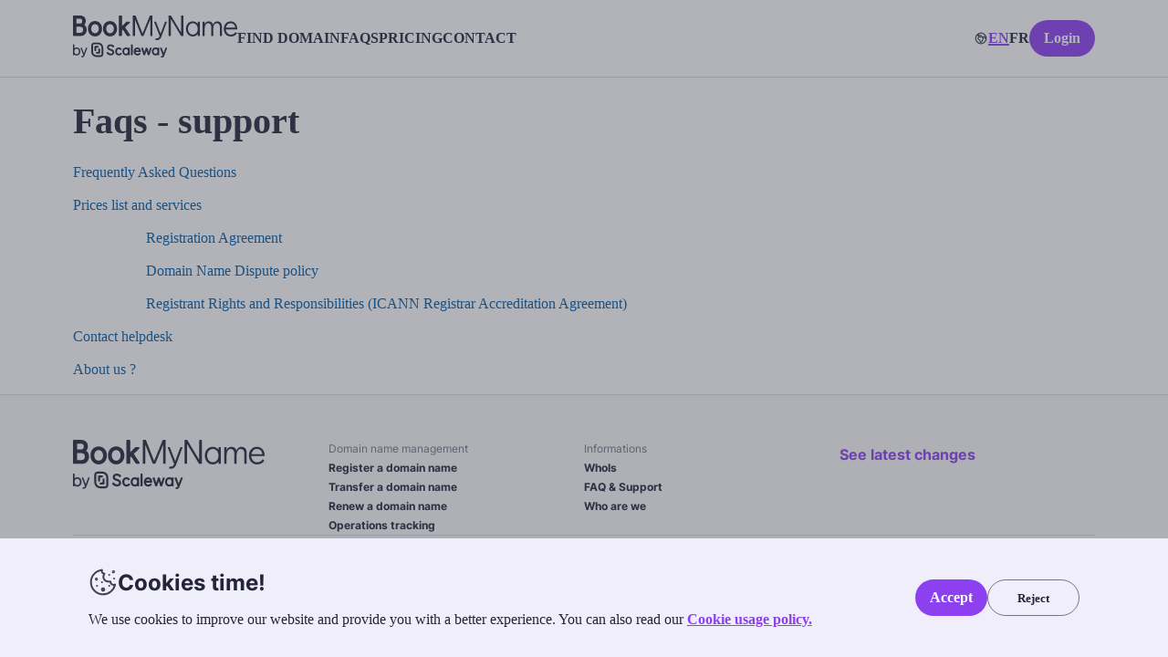

--- FILE ---
content_type: text/html; charset=iso-8859-1
request_url: https://www.bookmyname.com/support.cgi?wl=en
body_size: 5448
content:
<!DOCTYPE html>
<html lang="en">
  <head>
    <title>Get Answers to Your Questions - BookMyName FAQs</title>
    <link href="styles/styles.css" rel="stylesheet" type="text/css" />
    <link
      href="styles/redesign/uv-custom-properties.css"
      rel="stylesheet"
      type="text/css"
    />
    <link href="styles/redesign/styles.css" rel="stylesheet" type="text/css" />
    <meta http-equiv="Content-Type" content="text/html;charset=iso-8859-15" />
    <meta name="viewport" content="width=device-width, initial-scale=1" />

    <meta name="description" content="Have questions about domain registration, web hosting, or email services? Find answers to frequently asked questions at BookMyName&#39;s FAQ section." />

    <meta
      name="keywords"
      content="domain name, domain name, register domain name, register domain names, purchase domain, US, UK, COM, NET, ORG, BIZ, INFO, NAME, ES, DE, FR"
    />

    <link
      rel="apple-touch-icon-precomposed"
      href="/images/apple-touch-icon-precomposed.png"
    />
    <link rel="apple-touch-icon" href="/images/apple-touch-icon.png" />
    <link
      rel="apple-touch-icon"
      sizes="72x72"
      href="/images/apple-touch-icon72.png"
    />
    <link
      rel="apple-touch-icon"
      sizes="114x114"
      href="/images/apple-touch-icon.png"
    />
  </head>

  <body>

    <script src="/js/jquery.min.js"></script>
    <script type="text/javascript">
      function analyticSnippet() {
        window.RudderSnippetVersion = "3.0.60";
        var identifier = "rudderanalytics";
        if (!window[identifier]) {
          window[identifier] = [];
        }
        var rudderanalytics = window[identifier];
        if (Array.isArray(rudderanalytics)) {
          if (rudderanalytics.snippetExecuted === true && window.console && console.error) {
            console.error("RudderStack JavaScript SDK snippet included more than once.");
          } else {
            rudderanalytics.snippetExecuted = true;
            window.rudderAnalyticsBuildType = "legacy";
            var sdkBaseUrl = "https://cdn.rudderlabs.com";
            var sdkVersion = "v3";
            var sdkFileName = "rsa.min.js";
            var scriptLoadingMode = "async";
            var methods = [ "setDefaultInstanceKey", "load", "ready", "page", "track", "identify", "alias", "group", "reset", "setAnonymousId", "startSession", "endSession", "consent" ];
            for (var i = 0; i < methods.length; i++) {
              var method = methods[i];
              rudderanalytics[method] = function(methodName) {
                return function() {
                  if (Array.isArray(window[identifier])) {
                    rudderanalytics.push([ methodName ].concat(Array.prototype.slice.call(arguments)));
                  } else {
                    var _methodName;
                    (_methodName = window[identifier][methodName]) === null || _methodName === undefined || _methodName.apply(window[identifier], arguments);
                  }
                };
              }(method);
            }
            try {
              new Function('class Test{field=()=>{};test({prop=[]}={}){return prop?(prop?.property??[...prop]):import("");}}');
              window.rudderAnalyticsBuildType = "modern";
            } catch (e) {}
            var head = document.head || document.getElementsByTagName("head")[0];
            var body = document.body || document.getElementsByTagName("body")[0];
            window.rudderAnalyticsAddScript = function(url, extraAttributeKey, extraAttributeVal) {
              var scriptTag = document.createElement("script");
              scriptTag.src = url;
              scriptTag.setAttribute("data-loader", "RS_JS_SDK");
              if (extraAttributeKey && extraAttributeVal) {
                scriptTag.setAttribute(extraAttributeKey, extraAttributeVal);
              }
              if (scriptLoadingMode === "async") {
                scriptTag.async = true;
              } else if (scriptLoadingMode === "defer") {
                scriptTag.defer = true;
              }
              if (head) {
                head.insertBefore(scriptTag, head.firstChild);
              } else {
                body.insertBefore(scriptTag, body.firstChild);
              }
            };
            window.rudderAnalyticsMount = function() {
              (function() {
                if (typeof globalThis === "undefined") {
                  var getGlobal = function getGlobal() {
                    if (typeof self !== "undefined") {
                      return self;
                    }
                    if (typeof window !== "undefined") {
                      return window;
                    }
                    return null;
                  };
                  var global = getGlobal();
                  if (global) {
                    Object.defineProperty(global, "globalThis", {
                      value: global,
                      configurable: true
                    });
                  }
                }
              })();
              window.rudderAnalyticsAddScript("".concat(sdkBaseUrl, "/").concat(sdkVersion, "/").concat(window.rudderAnalyticsBuildType, "/").concat(sdkFileName), "data-rsa-write-key", "2z2THi96C2UKfQoTFW8YroSbiMF");
            };
            if (typeof Promise === "undefined" || typeof globalThis === "undefined") {
              window.rudderAnalyticsAddScript("https://polyfill-fastly.io/v3/polyfill.min.js?version=3.111.0&features=Symbol%2CPromise&callback=rudderAnalyticsMount");
            } else {
              window.rudderAnalyticsMount();
            }
            var loadOptions = {
              consentManagement: {
                enabled: true,
                allowedConsentIds: [
                  "essential",
                  "functional",
                  "marketing",
                  "analytics",
                  "advertising"
                ]
              },
              integrations: {
                "All": true
              }
            };
            rudderanalytics.load("2z2THi96C2UKfQoTFW8YroSbiMF", "https://nuage02.scaleway.com", loadOptions);
            rudderanalytics.page("BookMyName", {
              page_type: 'BookMyName'
            })
          }
        }
      }

      function setCookie(name, value, expires) {
        document.cookie = `${name}=${escape(value)}; expires=${expires}; secure`;
      }

      function getCookie(name) {
        const cookie = `${document.cookie}`;
        const search = `${name}=`;
        let cookieValue = null;
        let offset = 0;
        let end = 0;
        if (cookie.length > 0) {
          offset = cookie.indexOf(search);
          if (offset != -1) {
            offset += search.length;
            end = cookie.indexOf(';', offset);
            if (end == -1) {
              end = cookie.length;
            }
            cookieValue = unescape(cookie.substring(offset, end));
          }
        }
        return cookieValue;
      }

      const COOKIE_KEY = '_scw_rgpd_analytics';
      const handleAcceptedAnalyticsConsent = () => {
        analyticSnippet();
      };

      $(document).ready(function() {
        const isPageIgnored = /^\/qsm.cgi$/.test(window.location.pathname);

        if (!isPageIgnored) {
          const cookieValue = getCookie(COOKIE_KEY);
          if (cookieValue === null) {
            const cookieBanner = document.querySelector('.bmn-cookieBanner');
            cookieBanner.classList.toggle('bmn-cookieBanner--closed');
            document.body.classList.toggle('bmn-no-scroll');
            const acceptButton = document.querySelector('.bmn-cookieBanner__accept');
            const rejectButton = document.querySelector('.bmn-cookieBanner__reject');
            const expirationDate = new Date();
            expirationDate.setMonth(expirationDate.getMonth() + 6);

            acceptButton.onclick = () => {
              setCookie(COOKIE_KEY, 'true', expirationDate.toUTCString());
              document.body.classList.toggle('bmn-no-scroll');
              cookieBanner.classList.toggle('bmn-cookieBanner--closed');
              handleAcceptedAnalyticsConsent();
            };

            rejectButton.onclick = () => {
              setCookie(COOKIE_KEY, 'false', expirationDate.toUTCString());
              document.body.classList.toggle('bmn-no-scroll');
              cookieBanner.classList.toggle('bmn-cookieBanner--closed');
            };
          } else {
            if (/^true$/.test(cookieValue)) {
              handleAcceptedAnalyticsConsent();
            }
          }
        }
      });
    </script>
    <script type="text/javascript">
      document.addEventListener('DOMContentLoaded', function () {
        const menuButtons = document.querySelectorAll('button.icon-menu');
        const header = document.querySelector('header.bmn-header');
        const body = document.body;

        menuButtons.forEach((button) => {
          button.addEventListener('click', () => {
            header.classList.toggle('menu-is-opened');
            body.classList.toggle('no-scroll');
          });
        });
      });
    </script>
    <section class="bmn-cookieBanner bmn-cookieBanner--closed">
      <div>
        <h2 class="Headline">
          <svg
            xmlns="http://www.w3.org/2000/svg"
            width="32"
            height="32"
            fill="none"
          >
            <path
              stroke="#3F4250"
              stroke-linecap="round"
              stroke-linejoin="round"
              stroke-width="2"
              d="M29.067 18.667C27.83 24.752 22.45 29.333 16 29.333 8.636 29.333 2.666 23.364 2.666 16c0-6.913 5.263-12.599 12-13.267"
            />
            <path
              stroke="#3F4250"
              stroke-linecap="round"
              stroke-linejoin="round"
              stroke-width="2"
              d="M9.333 20.013 9.347 20m13.32.014L22.68 20m-8.013-3.986L14.68 16M28 12.013l.013-.014m-5.346-3.986L22.68 8m-8.013-5.332c-.667 2 .666 4 2.78 4-2.78 4.666-.114 9.333 6.553 8.666 0 3.334 3.333 4 4.933 3.352M8.667 13.333a.667.667 0 1 1 0-1.333.667.667 0 0 1 0 1.333Zm18.666-8a.667.667 0 1 1 0-1.333.667.667 0 0 1 0 1.333ZM16 25.333a1.333 1.333 0 1 1 0-2.666 1.333 1.333 0 0 1 0 2.666Z"
            />
          </svg>
          <div>Cookies time!</div>
        </h2>
        We use cookies to improve our website and provide you with a better
        experience. You can also read our
        <a class="bmn-link secondary" href="/qsm.cgi">Cookie usage policy.</a>
      </div>
      <div class="bmn-cookieBanner__buttons">
        <button
          type="button"
          class="bmn-cookieBanner__accept bmn-primary-button"
        >
          Accept
        </button>
        <button
          type="button"
          class="bmn-cookieBanner__reject bmn-secondary-button"
        >
          Reject
        </button>
      </div>
    </section>

    <div id="main">
      <header class="bmn-header">
        <div class="bmn-container">
          <div class="bmn-logo">
            <a href="/"
              ><img
                src="/styles/redesign/assets/bmn-logo.svg"
                alt="BookMyName by Scaleway"
            /></a>
          </div>
          <button
            type="button"
            aria-label="Open Menu"
            class="icon-menu icon-open"
          >
            <svg
              xmlns="http://www.w3.org/2000/svg"
              width="32"
              height="32"
              viewBox="0 0 40 40"
              fill="none"
            >
              <path
                fill="#222638"
                fill-rule="evenodd"
                d="M4 9.5A1.5 1.5 0 0 1 5.5 8h29a1.5 1.5 0 0 1 0 3h-29A1.5 1.5 0 0 1 4 9.5ZM4 20a1.5 1.5 0 0 1 1.5-1.5h29a1.5 1.5 0 0 1 0 3h-29A1.5 1.5 0 0 1 4 20Zm0 10.5A1.5 1.5 0 0 1 5.5 29h29a1.5 1.5 0 0 1 0 3h-29A1.5 1.5 0 0 1 4 30.5Z"
                clip-rule="evenodd"
              />
            </svg>
          </button>
          <button
            type="button"
            aria-label="Close Menu"
            class="icon-menu icon-close"
          >
            <svg
              xmlns="http://www.w3.org/2000/svg"
              width="32"
              height="32"
              fill="none"
            >
              <path
                fill="#222638"
                d="M10.049 8.351a1.2 1.2 0 1 0-1.698 1.697L14.303 16 8.35 21.951a1.2 1.2 0 1 0 1.697 1.697L16 17.698l5.951 5.95a1.2 1.2 0 1 0 1.697-1.697L17.698 16l5.95-5.951a1.2 1.2 0 1 0-1.697-1.698L16 14.303 10.049 8.35Z"
              />
            </svg>
          </button>
          <nav class="menu">
            <ul>
              <li><a href="/checkdomain.cgi" class="bmn-link">Find Domain</a></li>
              <li><a href="/support.cgi" class="bmn-link">FAQs</a></li>
              <li><a href="/offres.cgi" class="bmn-link">Pricing</a></li>
              <li><a href="/contact.cgi" class="bmn-link">Contact</a></li>
            </ul>
            <ul class="languages">
              <svg
                xmlns="http://www.w3.org/2000/svg"
                width="16"
                height="16"
                fill="none"
              >
                <path
                  fill="#3F4250"
                  fill-rule="evenodd"
                  d="M6.533 3.01a2.05 2.05 0 0 1-.158.327l-.91 1.516c-.001 0 0 0 0 0 .226-.225.532-.353.851-.353h.117a.85.85 0 0 0 .6-.249l.425.424M6.533 3.01a5.201 5.201 0 0 1 6.62 4.288l-.584-1.169a.867.867 0 0 0-1.36-.253l-.783-.223a1.173 1.173 0 0 0-.973 2.104l.378.252a.125.125 0 0 1 .02.192l-.13.13.425.423-.425-.424a1.325 1.325 0 0 0-.388.937v.265a.85.85 0 0 1-.12.437l-.848 1.412a.76.76 0 0 1-.652.37.08.08 0 0 1-.08-.08v-.756a2.05 2.05 0 0 0-1.288-1.903l-.422-.169a.85.85 0 0 1-.523-.929l.005-.027-.592-.099.592.099a.85.85 0 0 1 .11-.298l.057-.096a.85.85 0 0 1 .896-.396l.759.152a1.325 1.325 0 0 0 1.534-.935l.134-.47a1.325 1.325 0 0 0-.682-1.55l-.428-.214a.6.6 0 0 0-.693.112l-.058.06.424.423M13.084 9.1a5.2 5.2 0 1 1-8.618-4.913l-.03.05a1.2 1.2 0 0 0 .492 1.69l.248-.495-.248.496c.175.087.364.128.55.126-.38.167-.71.45-.935.823l-.058.096a2.05 2.05 0 0 0-.264.718l-.004.027a2.05 2.05 0 0 0 1.26 2.24l.422.169a.85.85 0 0 1 .534.79v.754c0 .707.573 1.28 1.28 1.28A1.96 1.96 0 0 0 9.394 12l.847-1.413a2.05 2.05 0 0 0 .292-1.054v-.265c0-.033.014-.065.037-.088l.129-.13-.424-.424.424.425a1.325 1.325 0 0 0-.202-2.04l-.235-.156.655.187c.25.071.512.053.745-.043l.53 1.06c.098.197.228.377.383.533l.364-.364-.364.364.509.508Zm-2.987-2.293ZM6.06 5.895c.21-.025.427-.018.642.025l.76.152a.125.125 0 0 0 .144-.088l.134-.47a.125.125 0 0 0-.064-.146l-.072-.036a2.05 2.05 0 0 1-1.172.368h-.117l-.002.001a1.2 1.2 0 0 1-.253.194Zm-.22-3.922a6.4 6.4 0 1 1 4.317 12.053A6.4 6.4 0 0 1 5.841 1.974Z"
                  clip-rule="evenodd"
                />
              </svg>
              <li><span class="bmn-link active">en</span></li>
              <li><a href="/?wl=fr" class="bmn-link">fr</a></li>
            </ul>
<a class="btn-login bmn-primary-button" href="/login.cgi">Login</a>
</nav>
</div>
</header>
</nav>
</div>
</header>
<div id="content">
<p class="tt_faq">FAQs - SUPPORT</p>
        
<DD> <a href="http://en.faqs.bookmyname.com">Frequently Asked Questions</A>
<br> &nbsp; <br>
<DD>
    <a href="/offres.cgi">Prices list and services</a>
<br> &nbsp; <br>

<DD><div style="padding-left: 80px"> <a href="/contrat.cgi">Registration Agreement</A> </div>  &nbsp; <br>
<DD><div style="padding-left: 80px"> <a href="/udrp.cgi">Domain Name Dispute policy</A> </div> &nbsp; <br>
<DD><div style="padding-left: 80px"> <a href="http://www.icann.org/en/registrars/registrant-rights-responsibilities-en.htm" onclick="window.open(this.href); return false;">Registrant Rights and Responsibilities (ICANN Registrar Accreditation Agreement)</A></div> &nbsp; <br>

<DD>
    <a href="/contact.cgi">Contact helpdesk</A>
<br> &nbsp; <br>
<DD> <a href="/qsm.cgi">About us ?</a>
<br> &nbsp; <br>


</div>

</div>

</div>
<footer class="footer" id="footer">
	<div class="bmn-container">
	  <div class="bmn-footer-flex bmn-flex-header">
		<div class="bmn-flex-item bmn-footer-logo">
		  <a href="">
			<img src="styles/redesign/assets/bmn-logo.svg" alt="BookMyName by Scaleway">
		  </a>
		</div>
		<div class="bmn-flex-item">
		  <span class="BodyXSmall bmn-links-title">Domain name management</span>
		  <ul class="bmn-list-links">
			<li><a href="/create.cgi" class="BodyXSmallStrong bmn-link">Register a domain name</a></li>
			<li><a href="/xfer.cgi" class="BodyXSmallStrong bmn-link">Transfer a domain name</a></li>
			<li><a href="/renew.cgi" class="BodyXSmallStrong bmn-link">Renew a domain name</a></li>
			<li><a href="/session.cgi" class="BodyXSmallStrong bmn-link">Operations tracking</a></li>
		  </ul>
		</div>
		<div class="bmn-flex-item">
		  <span class="BodyXSmall bmn-links-title">Informations</span>
		  <ul class="bmn-list-links">
			<li><a href="/whois.cgi" class="BodyXSmallStrong bmn-link">WhoIs</a></li>
			<li><a href="/support.cgi" class="BodyXSmallStrong bmn-link">FAQ & Support</a></li>
			<li><a href="/qsm.cgi" class="BodyXSmallStrong bmn-link">Who are we</a></li>
		  </ul>
		</div>
		<div class="bmn-flex-item">
		  <a href="/newsletter.cgi" class="BodyStrong bmn-link-newsletter">
			<span>See latest changes</span>
		  </a>
		</div>
	  </div>
	  <div class="bmn-footer-flex bmn-flex-footer BodyXSmall">
		<span class="bmn-footer-bottom-line">&copy; BookMyName</span>
		<span class="bmn-footer-bottom-line">
				<a class="bmn-link secondary" href="https://www.scaleway.com/en/privacy-policy/">Privacy policy</a>
			</span>
		<span class="bmn-footer-bottom-line">BookMyName is a <a class="bmn-link secondary" href="https://www.scaleway.com">Scaleway.com</a> service</span>
		<span class="bmn-footer-bottom-image">
				<a href="https://www.afnic.fr/">
					<img src="styles/redesign/assets/bmn-afnic.svg" alt="AFNIC member">
				</a>
			</span>
	  </div>
	</div>
  </footer>
</body>
</html>



--- FILE ---
content_type: text/css
request_url: https://www.bookmyname.com/styles/styles.css
body_size: 4584
content:
/* structure generale */
* {margin: 0px; padding: 0px; font-family: Arial;}
body {margin: 0px; text-align: center; background-color: #FFF;}

option {padding-right: 6px;}
html>body input[type="checkbox"] {margin: 0px 4px;}
html>body input[type="radio"] {margin: 5px 5px 0 5px;}

a {color: #005BA4; text-decoration: none;}
a:hover {color: #970301; text-decoration: none;}

div#main {position: relative; width: 960px; margin-left: auto; margin-right: auto; text-align: left;}
div#header, div#bandeau, div#content, div#footer_home, div#footer, .fil_ariane {float: left; width: 960px;}

/*div#logo {float: left; width: 188px;}*/
div#logo {float: left; width: 248px;}
div#banniere {float: left; width: 482px;}
div#banniere img {margin-top: 5px;}

/* bannieres */
#slider { float: left; width:468px; padding:0 0 0 0; margin:0 auto; margin-top: 5px; }
div#slideshow { float:left; width:100%; height:62px; }
div#hslideshow { float:left; width:100%; height:60px; }
.slider-item { width:100% !important; height:62px; }
.hslider-item { width:100% !important; height:60px; }
.slider_content_inner img { border:none; }
.controls-center { width:468px; margin-left:auto; margin-right:auto; height:0px; }
#slider_controls { float:right; position:relative; /* background:url(images/pag_bg.gif) no-repeat top center;*/ margin:0; z-index:1000; width:468px; height:3px;}
#slider_controls ul { margin:0 auto; padding:2px; width:120px;}
#slider_controls ul li { margin:0; padding:0; list-style:none; }
#slider_controls ul li { float:left; display:block; }
#slider_controls ul li a { width:0px; height:0px; /* background:url('img/slider_tabs_2.gif') no-repeat center center; */ display:block; float:left; padding:2px; margin:2px !important; margin:1px 1px; outline:none; }
#slider_controls ul li a:focus { outline:none; }
#slider_controls ul li a:hover,
#slider_controls ul li a.activeSlide { /* background:url('img/slider_tabs_1.gif') no-repeat center center; */ }


div#langues {float: right; width: 140px;}
div#langues img.drapeau {margin: 7px 11px 0 0;}
div#langues img.bt_ouvrir {margin-top: 10px;}

div#bandeau {height: 47px; background: url(../images/bg_bandeau_haut.gif) repeat-x; font-size: 12px; color: #000;}

div#connection {float: left; width: 766px;}
div#connection p {padding: 8px 0 0 140px;}
html>body div#connection p {padding: 11px 0 0 100px;}
div#connection img.cadenas {margin-right: 4px; vertical-align: middle;}
div#connection input.connect_ok {vertical-align: middle;}
div#connection input.input_connect {width: 117px; height: 20px; font-size: 12px; color: #000; border: 1px solid #000; margin: 0 14px 0 10px; padding-left: 4px; vertical-align: middle;}
div#connection input.input_2fa {width: 80px; height: 20px; font-size: 12px; color: #000; border: 1px solid #000; margin: 0 14px 0 10px; padding-left: 4px; vertical-align: middle;}

div#connection a.deconnect {width: 170px; height: 26px; font-size: 12px; color: #005CA1; font-weight: bold; padding: 5px 0 0 40px; margin: 12px 0 0 348px; background: url(../images/bg_deconnect.jpg) no-repeat; display: block;}
html>body div#connection a.deconnect {width: 170px; height: 21px;}

div#nom_id {float: right; width: 150px; padding-top: 17px;}

div#content {padding-bottom: 32px;}

div#footer {text-align: center;}
div#footer img { margin: 0 7px 0 7px;}

div#powered {text-align: left;}
div#powered img {margin: 0 0 0 0;}


/* page home */
/*div#home_1 {float: left; width: 621px;}*/
div#home_1 {float: left; width: 721px;}
/*div#home_2 {float: left; width: 179px; padding-top: 29px;}*/
div#home_2 {float: right; width: 239px; padding-top: 29px;}

/*div.bloc_verif {float: left; width: 610px; background-color: #E1E1E0; margin: 29px 0 0 5px; font-size: 12px; color: #000;}*/
div.bloc_verif {float: left; width: 710px; background-color: #E1E1E0; margin: 29px 0 0 5px; font-size: 12px; color: #000;}
html>body div.bloc_verif {margin: 29px 0 0 10px;}

div.onglet_verif {float: left; width: 203px; height: 37px; font-size: 12px; color: #FFF; font-weight: bold; background: url(../images/bg_onglet_verif.gif) no-repeat; padding: 5px 0 20px 32px;}
html>body div.onglet_verif {width: 171px; height: 23px;}

div.recherche_verif {float: left; width: 507px; padding-top: 16px; }
div.recherche_verif input.input_rech {float: left; width: 367px; height: 20px; font-size: 12px; color: #000; border: 1px solid #000; margin: 0 12px 0 8px; padding-left: 4px; vertical-align: middle;}

div.recherche_verif textarea.input_rech {float: left; width: 367px; height: 40px; font-size: 12px; color: #000; border: 1px solid #000; margin: 0 12px 0 8px; padding-left: 4px; vertical-align: middle;}

div.recherche_verif input.btr { float: left; padding-top: 10px; border: 0px }

.bouton {float: left;}

.texte_verif {float: left; width: 215px; padding: 10px 0px 0px 20px;}
html>body .texte_verif {width: 175px;}

/* .tab_verif {float: left; width: 380px; font-size: 11px; color: #000; margin-top: 22px;} */
.tab_verif {float: left; width: 480px; font-size: 12px; color: #000; margin: 0px 0px 0px 15px;} 
.tab_verif td { width: 50px; color: #000; }
.tab_zone {float: left; width: 480px; font-size: 12px; color: #000; margin: 0px 0px 0px 15px;}
.tab_zone td { width: 300px; color: #000; }



div.colonnes_home {float: left; width: 700px; background: url(../images/pointilles_home2.gif) repeat-y 230px 0px; margin-top: 24px;}

div.bloc_renouveler {float: left; width: 200px; margin-left: 10px;}
html>body div.bloc_renouveler {margin-left: 20px;}
.tt_renouveler {background: url(../images/picto_renouveler.gif) no-repeat; padding: 9px 0 0 36px;}
.intro_renouveler {padding-left: 34px;}

div.bloc_transferer {float: left; width: 200px; margin-left: 41px;}
.tt_transferer {background: url(../images/picto_transferer.gif) no-repeat; padding: 9px 0 0 30px;}
.intro_transferer {padding-left: 30px;}

div.bloc_gerer {float: left; width: 200px; margin-left: 39px;}
.tt_gerer {background: url(../images/picto_gerer.gif) no-repeat; padding: 9px 0 0 34px;}
.intro_gerer {padding-left: 26px;}

.tt_renouveler, .tt_transferer, .tt_gerer {height: 44px; font-size: 12px; color: #000; font-weight: bold;}
html>body .tt_renouveler, .tt_transferer, .tt_gerer {height: 35px;}
.intro_renouveler, .intro_transferer, .intro_gerer {height: 72px; font-size: 12px; color: #000;}
.lien_bloc_home {font-size: 12px; text-align: right; padding: 0 8px 6px 0;}

/*div.bloc_droit {float: left; width: 166px; margin-left: 6px;}*/
div.bloc_droit {float: left; width: 230px; margin-left: 6px;}
html>body div.bloc_droit {margin-left: 12px;}
.tt_whois, .tt_suivi, .tt_faq, .tt_qui {height: 36px; font-size: 12px; color: #000; font-weight: bold; padding: 9px 0 0 29px;}
html>body .tt_whois, .tt_suivi, .tt_faq, .tt_qui {height: 27px;}
.intro_bloc_droit {font-size: 12px; color: #000; padding-left: 29px;}
.lien_bloc_droit {font-size: 12px; text-align: right; padding: 10px 20px 6px 0;}

.tt_whois {background: url(../images/picto_whois.gif) no-repeat;}
.tt_suivi {background: url(../images/picto_suivi.gif) no-repeat;}
.tt_faq {background: url(../images/picto_faq.gif) no-repeat; padding: 9px 0 0 36px;}
.tt_qui {background: url(../images/picto_qui.gif) no-repeat;}

div#footer_home {padding-left: 121px;}
html>body div#footer_home {width: 679px;}
div#footer_home img {margin: 0 7px 0 7px;}


/* page account */
.fil_ariane {font-size: 13px; color: #005CA1; padding: 6px 0 8px 8px;}

.tt_compte, .tt_domaine, .tt_liste, .tt_propriete {float: left; width: 768px; height: 50px; font-size: 12px; color: #000; font-weight: bold; padding: 10px 0 0 32px; margin-left: 16px;}
html>body .tt_compte, .tt_domaine, .tt_liste, .tt_propriete {width: 736px; height: 38px; margin-left: 32px;}

.tt_compte {background: url(../images/picto_compte.gif) no-repeat;}
.tt_domaine {background: url(../images/picto_domaine.gif) no-repeat;}
.tt_liste {background: url(../images/picto_gerer.gif) no-repeat;}
.tt_propriete {background: url(../images/picto_transferer.gif) no-repeat;}

.intro_page, .bande_bleue_1, .tab_form {float: left; width: 807px; margin-left: 33px;}
html>body .intro_page, .bande_bleue_1, .tab_form {margin-left: 66px;}

.intro_page {font-size: 12px; color: #000; padding-bottom: 14px;}

.bande_bleue_1 {font-size: 13px; color: #000; background-color: #E4EAF4; text-align: center; padding: 12px 0 12px 0;}

.tab_form {font-size: 13px; color: #000; margin-top: 15px;}
.tab_form td {padding: 7px 0 7px 0;}

.tab_form select.select_1, .tab_form .input_1, .tab_form .input_2, .tab_form .input_3, .tab_form .input_4,  .tab_form .inputerror,  .tab_form .inputnormal {width: 355px; height: 20px; font-size: 12px; color: #000; padding-left: 4px; border: 1px solid #000;}
.tab_form select.select_1 {width: 175px;}
.tab_form .input_2 {background-color: #D4D0C8;}
.tab_form .input_3 {height: 60px;}
.tab_form .input_4 {width: 130px;}

.tab_form .inputnormal { color: black; }
.tab_form .inputerror  { color: red; }

.tab_form .inputdisabled  {
    color: grey;
    width: 355px; height: 20px; font-size: 12px; padding-left: 4px; border: 1px solid lightgrey;
    }



div.code_image {width: 355px; background-color: #E4EAF4; text-align: center; padding: 15px 0 17px 0;}
div.code_image img {vertical-align: middle; margin: 20px 32px 20px 0;}

div.code_slider {width: 555px;  height: 350px; background-color: #E4EAF4; text-align: center; padding: 15px 0 17px 0;}
div.code_slider img {vertical-align: middle; margin: 20px 32px 20px 0;}

div.bande_boutons {float: left; width: 901px; margin-left: 16px; background-color: #E4EAF4; padding: 9px 0 9px 0;}
html>body div.bande_boutons {margin-left: 32px;}
div.bande_boutons .bouton {float: right; margin-right: 7px;}
html>body div.bande_boutons .bouton {margin-right: 14px;}


/* page creation */
.bande_bleue_2, .tab_crea, div.bande_input_1, div.bande_input_2, .tab_recap {float: left; width: 901px; margin-left: 16px;}
html>body .bande_bleue_2, .tab_crea, div.bande_input_1, div.bande_input_2, .tab_recap {margin-left: 32px;}

.bande_bleue_2 {font-size: 13px; color: #000; font-weight: bold; background-color: #E4EAF4; padding: 12px 0 12px 9px;}
html>body .bande_bleue_2 {width: 892px;}

.tab_offres {font-size: 14px; color: #000;}
.tab_offres td {padding: 2px 9px 2px 2px;}

.tab_crea {font-size: 12px; color: #000;}
.tab_crea td {padding: 12px 9px 12px 9px;}
td.tab_centre {text-align: center;}
td.prix { padding: 2px 12px 2px 2px; }

.prix_ttc {
    font-weight: bold;
    font-size: 10px;
    margin: 0;
    padding: 0 0 0 0;
    float: right;
}

.prix_ht {
    font-size: 14px;
    margin: 0;
    padding: 0 0 0 0;
}


.couleur1 {background-color: #F3F6FA;}


div.bande_input_1, div.bande_input_2 {padding: 15px 0 20px 0;}
div.bande_input_2 {background-color: #F3F6FA; margin-top: 4px; margin-bottom: 4px;}

.input_dom {float: left; width: 564px; height: 20px; font-size: 12px; color: #000; padding-left: 4px; margin: 0 30px 0 0; border: 1px solid #000;}
html>body .input_dom {margin: 0 30px 0 16px;}
.bande_input_2 .input_dom {margin: 0 30px 0 16px;}

.tab_recap {font-size: 12px; color: #000; background-color: #F3F6FA; margin-bottom: 4px;}
.tab_recap td {padding: 12px 0 2px 20px;}
.tab_recap .pad1 {padding-top: 20px;}
.tab_recap .pad2 {padding-bottom: 25px;}

.tab_total {float: left; width: 262px; margin: 0 0 35px 255px; font-size: 12px; color: #000;}
html>body .tab_total {margin-left: 510px;}

.tab_total td.tot1 {text-align: right; padding: 12px 9px 12px 0;}
.tab_total td.tot2 {text-align: right; padding: 12px 74px 12px 0;}

.texte_bloc_bleu {font-size: 13px; color: #000; padding: 0 20px 0 22px;}
.texte_bloc_bleu .decale {padding-left: 15px; display: block;}
.texte_bloc_bleu .select_2 {width: 565px; height: 20px; font-size: 12px; color: #000; padding-left: 4px; margin: 10px 0 10px 0; border: 1px solid #000;}
.texte_bloc_bleu .note {text-align: right; display: block;}

div.crea_1, .tab_choix, .ajout_dom, div.crea_1 div.bande_boutons {float: left; width: 901px;}

div.crea_1 {margin-left: 14px;}
html>body div.crea_1 {margin-left: 28px;}

/*
div.crea_2, div.dom_dispo, .liens_dispo {float: left; width: 291px;}
*/
div.crea_2, div.dom_dispo, .liens_dispo {float: left; width: 785px; }

div.crea_2 {margin-left: 28px; margin-top: 28px; }

div.crea_1 .bande_bleue_2 {width: 781px; margin: 0px;}
html>body div.crea_1 .bande_bleue_2 {width: 300px;}

div.crea_2 .bande_bleue_2 {width: 625px; margin: 0px;}
html>body div.crea_2 .bande_bleue_2 {width: 456px;}

.tab_choix {font-size: 12px; color: #000;}
.tab_choix td {padding: 12px 0 4px 9px;}
.tab_choix .select_duree, .tab_choix .select_devise {width: 170px; height: 20px; font-size: 12px; color: #000; padding-left: 4px; border: 1px solid #000;}
.tab_choix .select_devise {width: 50px;}

div.ajout_dom { margin-left: 32px; font-size: 12px; color: #000; padding: 14px 0 0 0;}
div.ajout_dom input.in_ajout_dom, div.ajout_dom select.sel_ajout_dom {float: left; width: 290px; height: 20px; font-size: 10px; color: #000; padding-left: 4px; margin-top: 12px; border: 1px solid #000;}
div.ajout_dom select.sel_ajout_dom {float: left; width: 60px; margin: 12px 12px 0 12px;}

div.crea_1 div.bande_boutons {margin: 30px 0 0 0; background-color: #E4EAF4; padding: 9px 0 9px 0;}

div.dom_dispo {background-color: #F3F6FA; margin-bottom: 18px;}

.tab_dispo {float: left; width: 465px; font-size: 11px; color: #000; margin-left: 10px;}
html>body .tab_dispo {margin-left: 20px;}
.tab_dispo td {padding: 4px 0 4px 9px;}
.tab_dispo td.dispo_top {padding: 16px 0 20px 9px;}

.liens_dispo {font-size: 11px; text-align: center; padding: 50px 0 10px 0;}

/*jcm*/
.tab_dispofull {float: left; width: 660px; font-size: 12px; color: #000; margin-left: 10px;}
html>body .tab_dispofull {margin-left: 40px;}
.tab_dispofull td {padding: 4px 0 4px 9px;}
.tab_dispofull td.dispo_top {padding: 16px 0 20px 9px;}
div.dom_dispofull {float: left; width: 901px;}
div.dom_dispofull {background-color: #F3F6FA; margin-left: 32px; margin-bottom: 18px;}

.liens_dispo {font-size: 11px; text-align: center; padding: 50px 0 10px 0;}


/* page domaines */
.tab_liste, div.bande_change, .note_chgt, .bande_bleue_3, .intro_dns, .bloc_entrer, .bloc_email, .bloc_email_nobg {float: left; width: 901px; margin-left: 16px;}
html>body .tab_liste, div.bande_change, .note_chgt, .bande_bleue_3, .intro_dns, .bloc_entrer, .bloc_email, .bloc_email_nobg {margin-left: 32px;}

.tab_liste {font-size: 12px; color: #000;}
.tab_liste td {padding: 5px 9px 5px 9px; }
.tab_liste .select_nb {width: 45px; font-size: 12px; color: #000; padding-left: 4px; border: 1px solid #000;}
.tab_liste td.date {color: #F00;}

.couleur2 {background-color: #E4EAF4;}

.tab_liste td.td_vide {padding: 0px;}

div.bande_change {margin-top: 7px; background-color: #E4EAF4; padding: 9px 0 9px 0;}
.changement {float: left; font-size: 11px; color: #000; font-weight: bold; padding-left: 9px;}
.select_chgt {font-size: 11px; color: #000; font-weight: normal; padding-left: 4px; margin: 0 15px 0 15px; border: 1px solid #000;}

.note_chgt {padding: 5px 0 0 9px; font-size: 11px; color: #696969;}
html>body .note_chgt {width: 932px;}

.intro_dns {font-size: 11px; color: #000; padding: 0 0 9px 35px;}
html>body .intro_dns {width: 706px;}

.intro {font-size: 15px; color: #000; padding: 0 0 12px 35px;}
html>body .intro {width: 910px;}

.bande_bleue_3 {font-size: 13px; color: #000; font-weight: bold; background-color: #E4EAF4; padding: 12px 0 12px 35px;}
html>body .bande_bleue_3 {width: 866px;}

div.bloc_entrer {font-size: 12px; color: #000; background-color: #F3F6FA; margin-top: 2px; margin-bottom: 2px;}
div.bloc_entrer .entrer_noms_1 {float: left; width: 330px; padding: 16px 35px 0 35px;}
html>body div.bloc_entrer .entrer_noms_1 {width: 200px;}
div.bloc_entrer .entrer_noms_2 {float: left; width: 411px; padding: 16px 0 16px 0;}

.entrer_noms_2 .textarea {font-size: 11px; color: #000; border: 1px solid #000;}
.entrer_ips .textarea {font-size: 11px; color: #000; border: 1px solid #000;}

div.bloc_ajout {float: left; width: 232px; background-color: #E4EAF4; margin-top: 36px; padding-bottom: 45px; text-align: center;}
div.bloc_ajout .bloc_ajout_p {padding: 18px 0 18px 0;}
div.bloc_ajout .bloc_ajout_p span {color: #746F6F;}

div.bloc_ajout .bouton {margin-left: 37px;}
html>body div.bloc_ajout .bouton {margin-left: 74px;}

.tab_dns {float: left; width: 485px; font-size: 11px; color: #000; margin: 30px 0 0 20px;}
input.input_dns, input.input_ip {width: 240px; height: 20px; font-size: 11px; color: #000; padding-left: 4px; margin-top: 6px; border: 1px solid #000;}
input.input_ip {width: 185px;}

.tab_dns td.td_note {padding: 16px 0 32px 0;}

.mod_valid {float: left; width: 605px; font-size: 11px; color: #000; padding-top: 3px;}

.tab_contact {float: left; width: 420px; font-size: 11px; color: #000; margin: 20px 0 20px 67px;}
html>body .tab_contact {margin-left: 134px;}
.tab_contact input.input_dns {margin: 3px 0 3px 0;}

.tab_contactadm {float: left; width: 620px; font-size: 11px; color: #000; margin: 20px 0 20px 67px;}
html>body .tab_contactadm {margin-left: 104px;}
.tab_contactadm input.input_dns {margin: 3px 0 3px 0;}

.bloc_email, .bloc_email_nobg {font-size: 11px; color: #000; border: 1px solid #D5DDFF; margin-bottom: 9px; padding: 1px; background: url(../images/fleche_gris.gif) no-repeat 365px 51px;}
html>body .bloc_email, .bloc_email_nobg {width: 897px;}
.bloc_email_nobg {background: none;}
.bloc_email_1, .bloc_email_1b {float: left; width: 92px; text-align: center; background-color: #E4EAF4; padding: 14px 0 61px 0;}
.bloc_email_1b {padding: 14px 0 125px 0;}
.bloc_email_2 {float: left; width: 269px; text-align: center; padding: 14px 0 19px 0;}
.bloc_email_3 {float: left; width: 376px; text-align: center; padding: 14px 0 19px 0;}

.tab_redirect, .tab_redirect2 {float: left; width: 595px; font-size: 11px; color: #000; margin: 35px 0 35px 37px;}
html>body .tab_redirect {margin-left: 74px;}
.tab_redirect2 {width: 670px; margin: 35px 0 35px 15px;}
html>body .tab_redirect2 {margin-left: 30px;}
.tab_redirect td, .tab_redirect2 td {padding: 2px 0 2px 0;}
.input_redirect, .input_prop {width: 220px; height: 20px; font-size: 11px; color: #000; padding-left: 4px; border: 1px solid #000;}
.input_prop {width: 240px;}

.tab_adresses {float: left; width: 600px; font-size: 11px; color: #000; margin: 5px 0 15px 38px;}
.tab_adresses td {padding: 7px 0 7px 0;}

.new_redirect {float: left; width: 741px; font-size: 11px; color: #000; padding: 0 0 40px 30px;}

div.manager_1, .tt_domaine2 {float: left; width: 384px;}
div.manager_2, .tt_services, .tt_coord, .tt_factures, .tt_question, .tt_revendeur {float: left; width: 367px;}

div.manager_1 {margin-left: 22px; padding-top: 25px;}
html>body div.manager_1 {margin-left: 44px;}
div.manager_2 {margin-left: 60px; padding-top: 25px;}

.tt_domaine2, .tt_services, .tt_coord, .tt_factures, .tt_question, .tt_revendeur {height: 36px; font-size: 11px; color: #000; font-weight: bold; padding: 8px 0 0 34px; margin-top: 10px;}
html>body .tt_domaine2 {width: 260px; height: 28px;}
html>body .tt_services, .tt_coord, .tt_factures {width: 373px; height: 28px;}

.tt_domaine2 {background: url(../images/picto_domaine2.gif) no-repeat;}
.tt_services {background: url(../images/picto_services.gif) no-repeat;}
.tt_coord {background: url(../images/picto_coord.gif) no-repeat;}
.tt_factures {background: url(../images/picto_factures.gif) no-repeat;}
.tt_question {background: url(../images/picto_faq.gif) no-repeat;}
.tt_revendeur {background: url(../images/picto_gerer.gif) no-repeat;}


.manager1_p1, .manager1_p2, .manager2_p1, .manager2_p2 {float: left; width: 360px; height: 28px; font-size: 12px; padding: 7px 0 0 20px; margin-left: 3px;}
html>body .manager1_p1, .manager1_p2, .manager2_p1, .manager2_p2 {width: 360px; height: 21px; margin-left: 6px;}
.manager1_p2, .manager2_p2 {background-color: #F3F6FA;}

.manager2_p1, .manager2_p2 {margin-left: 10px;}
html>body .manager2_p1, .manager2_p2 {margin-left: 20px;}


/* divers */
.bold {font-weight: bold;}
.normal {font-weight: normal;}

/*.marg1 {margin-top: 37px;} */
.marg1 {margin-top: 20px;}
.marg2 {margin-top: 12px;}
.marg3 {margin-bottom: 45px;}

.tab_crea td.pad3 {padding-left: 46px;}
.tab_crea td.pad4 {padding-left: 25px;}

.right {float: right;}
.clear {clear: both;}

.text_color1 {color: #F00;}

.floatelt { text-align: center; float: right; }

/* contrat */

li.c5 {list-style: none}
div.c4 {font-family: arial; text-align: justify}
span.c3 {font-family: Arial; font-size: 80%; text-align: justify}
span.c2 {font-family: Arial; font-size: 80%}
span.c1 {color: #004200; font-family: arial; font-size: 150%}

.vspace5 {
    clear: both;
    position:inherit;
    padding: 0 0 5px 0;
}

.vspace15 {
    clear: both;
    position:inherit;
    padding: 0 0 15px 0;
}

.c1{color:black; font-size:12px;  }
.c2{color:blue; font-size:12px;   }
.c3{color:red; font-size:12px;    }
.c4{color:yellow; font-size:12px; }
.c5{color:black; font-size:12px;  }
.c6{color:black; font-size:12px;  }


/* Styles specific to this particular page */
.scroll-pane
{
    width: 100%;
    height: 400px;
    overflow: auto;
}

/* jquery autocomplete.css */
/* highlight results */
.ui-autocomplete span.hl_results {
    background-color: #ffff66;
}

/* loading - the AJAX indicator */
.ui-autocomplete-loading {
    background: white url('../img/ui-anim_basic_16x16.gif') right center no-repeat;
}

/* scroll results */
.ui-autocomplete {
    max-height: 250px;
    overflow-y: auto;
    /* prevent horizontal scrollbar */
    overflow-x: hidden;
    /* add padding for vertical scrollbar */
    padding-right: 5px;
}

.ui-autocomplete li {
    font-size: 16px;
}

/* IE 6 doesn't support max-height
* we use height instead, but this forces the menu to always be this tall
*/
* html .ui-autocomplete {
    height: 250px;
}



--- FILE ---
content_type: text/css
request_url: https://www.bookmyname.com/styles/redesign/uv-custom-properties.css
body_size: 1021
content:
:root {
  --container-width: 1280px;

  --screen-xsmall: 0;
  --screen-small: 600px;
  --screen-medium: 768px;
  --screen-large: 1024px;
  --screen-xlarge: 1280px;

  --font-family-space-grotesk: Space Grotesk, Helvetica, Arial, 'sans-serif',
    'ui-sans-serif', 'system-ui';
  --font-family-inter: Inter, Asap, 'sans-serif', 'ui-sans-serif', 'system-ui';
  --font-family-jetbrains: JetBrains, ui-monospace, 'Cascadia Mono',
    'Segoe UI Mono';

  --font-weight-normal: 400;
  --font-weight-medium: 500;
  --font-weight-bold: 700;

  --unitless-line-height: 1.15;

  --size-1: 12px;
  --size-2: 14px;
  --size-3: 16px;
  --size-4: 18px;
  --size-5: 20px;
  --size-6: 24px;
  --size-7: 32px;
  --size-8: 40px;
  --size-9: 48px;
  --size-10: 56px;
  --size-11: 64px;

  --space-0: 0;
  --space-1: 8px;
  --space-2: 16px;
  --space-3: 24px;
  --space-4: 32px;
  --space-5: 40px;
  --space-6: 48px;
  --space-7: 56px;
  --space-8: 64px;
  --space-9: 72px;
  --space-10: 80px;
  --space-0-25: 2px;
  --space-0-5: 4px;
  --space-1-5: 12px;

  --typography-HeadingLarge-font-family: var(--font-family-space-grotesk);
  --typography-HeadingLarge-font-weight: var(--font-weight-bold);
  --typography-HeadingLarge-font-size: var(--size-7);
  --typography-HeadingLarge-line-height: var(--unitless-line-height, 64px);

  @media (min-width: 600px) {
    --typography-HeadingLarge-font-size: var(--size-8);
  }

  @media (min-width: 1024px) {
    --typography-HeadingLarge-font-size: var(--size-10);
  }

  --typography-Heading-font-family: var(--font-family-space-grotesk);
  --typography-Heading-font-size: var(--size-8);
  --typography-Heading-font-weight: var(--font-weight-bold);
  --typography-Heading-line-height: var(--unitless-line-height, 48px);

  --typography-HeadingSmall-font-family: var(--font-family-space-grotesk);
  --typography-HeadingSmall-font-size: var(--size-7);
  --typography-HeadingSmall-font-weight: var(--font-weight-bold);
  --typography-HeadingSmall-line-height: var(--unitless-line-height, 40px);

  --typography-Headline-font-family: var(--font-family-inter);
  --typography-Headline-font-size: var(--size-7);
  --typography-Headline-font-weight: var(--font-weight-normal);
  --typography-Headline-line-height: var(--unitless-line-height, 40px);

  --typography-Title-font-family: var(--font-family-space-grotesk);
  --typography-Title-font-size: var(--size-6);
  --typography-Title-font-weight: var(--font-weight-bold);
  --typography-Title-line-height: var(--unitless-line-height, 32px);

  @media (min-width: 600px) {
    --typography-Title-font-size: var(--size-7);
  }

  --typography-Body-font-family: var(--font-family-inter);
  --typography-Body-font-size: var(--size-3);
  --typography-Body-font-weight: var(--font-weight-normal);
  --typography-Body-line-height: var(--unitless-line-height, 24px);

  --typography-BodyStrong-font-family: var(--font-family-inter);
  --typography-BodyStrong-font-size: var(--size-3);
  --typography-BodyStrong-font-weight: var(--font-weight-bold);
  --typography-BodyStrong-line-height: var(--unitless-line-height, 24px);

  --typography-BodySmall-font-family: var(--font-family-inter);
  --typography-BodySmall-font-size: var(--size-2);
  --typography-BodySmall-font-weight: var(--font-weight-normal);
  --typography-BodySmall-line-height: var(--unitless-line-height, 22px);

  --typography-BodySmallStrong-font-family: var(--font-family-inter);
  --typography-BodySmallStrong-font-size: var(--size-2);
  --typography-BodySmallStrong-font-weight: var(--font-weight-bold);
  --typography-BodySmallStrong-line-height: var(--unitless-line-height, 22px);

  --typography-BodyXSmall-font-family: var(--font-family-inter);
  --typography-BodyXSmall-font-size: var(--size-1);
  --typography-BodyXSmall-font-weight: var(--font-weight-normal);
  --typography-BodyXSmall-line-height: var(--unitless-line-height, 20px);

  --typography-BodyXSmallStrong-font-family: var(--font-family-inter);
  --typography-BodyXSmallStrong-font-size: var(--size-1);
  --typography-BodyXSmallStrong-font-weight: var(--font-weight-bold);
  --typography-BodyXSmallStrong-line-height: var(--unitless-line-height, 20px);

  --color-Darker: #110B1E;
  --color-PrimaryLight: #f1eefc;
  --color-Primary: #8c40ef;
  --color-PrimaryStrong: #792dd4;
  --color-PrimaryStronger: #641cb3;
  --color-White: #ffffff;
  --color-NeutralLight: #f9f9fa;
  --color-NeutralGrey: #d9dadd;
  --color-NeutralWeak: #727683;
  --color-Neutral: #3f4250;
  --color-NeutralStrong: #222638;
  --color-WarningBackground: #fff6e6;
  --color-WarningText: #7c5400;
  --color-SuccessBackground: #daf6ec;
  --color-SuccessText: #22674e;
  --color-InfoBackground: #e0f2ff;
  --color-InfoText: #005da3;
  --color-DangerBackground: #ffebf2;
  --color-DangerText: #b3144d;

  --radii-circle: 100%;
  --radii-default: 4px;
  --radii-large: 8px;
  --radii-none: 0;
  --radii-small: 2px;
  --radii-xlarge: 16px;
  --radii-xxlarge: 32px;
}


--- FILE ---
content_type: text/css
request_url: https://www.bookmyname.com/styles/redesign/styles.css
body_size: 11367
content:
/* ================== Notes ================== */

/*

  - PascalCase usage in custom properties names are directly related to Figma names on styles
  - Figma present 5 headings level, it is reported to h1 > h5 and add new class names based on typography heading names
  - In Overrides section, respect top header to bottom footer order
  - â€¦

*/

/* ================== TOC ================== */

/*

- Fonts
- Initialisations
- Headings
- Basic typography tags
- Monospace tags
- Own new classes
- Legacy classes overrides
  - Global existing overrides
  - Mediaqueries
    - Mediaqueries - Mobile first
    - Mediaqueries - Tablet
    - Mediaqueries - Desktop

*/

/* ================== Fonts ================== */

@font-face {
  font-family: 'Space Grotesk';
  font-style: normal;
  font-weight: 400;
  font-display: swap;
  src: url(./fonts/space-grotesk-latin-400-normal.woff2) format('woff2'),
  url(./fonts/space-grotesk-latin-400-normal.woff) format('woff');
  unicode-range: U+0000-00FF, U+0131, U+0152-0153, U+02BB-02BC, U+02C6, U+02DA,
  U+02DC, U+0304, U+0308, U+0329, U+2000-206F, U+2074, U+20AC, U+2122, U+2191,
  U+2193, U+2212, U+2215, U+FEFF, U+FFFD;
}

@font-face {
  font-family: 'Space Grotesk';
  font-style: normal;
  font-weight: 700;
  font-display: swap;
  src: url(./fonts/space-grotesk-latin-700-normal.woff2) format('woff2'),
  url(./fonts/space-grotesk-latin-700-normal.woff) format('woff');
  unicode-range: U+0000-00FF, U+0131, U+0152-0153, U+02BB-02BC, U+02C6, U+02DA,
  U+02DC, U+0304, U+0308, U+0329, U+2000-206F, U+2074, U+20AC, U+2122, U+2191,
  U+2193, U+2212, U+2215, U+FEFF, U+FFFD;
}

@font-face {
  font-family: 'Inter';
  font-style: normal;
  font-weight: 400;
  font-display: swap;
  src: url(./fonts/inter-latin-400-normal.woff2) format('woff2'),
  url(./fonts/inter-latin-400-normal.woff) format('woff');
  unicode-range: U+0000-00FF, U+0131, U+0152-0153, U+02BB-02BC, U+02C6, U+02DA,
  U+02DC, U+0304, U+0308, U+0329, U+2000-206F, U+2074, U+20AC, U+2122, U+2191,
  U+2193, U+2212, U+2215, U+FEFF, U+FFFD;
}

@font-face {
  font-family: 'Inter';
  font-style: normal;
  font-weight: 700;
  font-display: swap;
  src: url(./fonts/inter-latin-700-normal.woff2) format('woff2'),
  url(./fonts/inter-latin-700-normal.woff) format('woff');
  unicode-range: U+0000-00FF, U+0131, U+0152-0153, U+02BB-02BC, U+02C6, U+02DA,
  U+02DC, U+0304, U+0308, U+0329, U+2000-206F, U+2074, U+20AC, U+2122, U+2191,
  U+2193, U+2212, U+2215, U+FEFF, U+FFFD;
}

@font-face {
  font-family: 'JetBrains';
  font-style: normal;
  src: url('./fonts/JetBrainsMono-Regular.woff2') format('woff2');
  font-weight: 400;
  font-display: swap;
}

/* ================== Initialisations ================== */

*,
::after,
::before {
  box-sizing: border-box;
}

* {
  font-family: inherit; /* Overwriting the old  : "* { font-family: Arial }"  */
}

html {
  -webkit-text-size-adjust: 100%;
  -ms-text-size-adjust: 100%;
  text-size-adjust: 100%;
}

body,
html {
  -webkit-tap-highlight-color: transparent;
  text-rendering: optimizeLegibility;
  -webkit-font-smoothing: antialiased;
  -moz-osx-font-smoothing: grayscale;
}

body {
  display: -webkit-box;
  display: -webkit-flex;
  display: -ms-flexbox;
  display: flex;
  -webkit-box-orient: vertical;
  -webkit-box-direction: normal;
  -webkit-flex-direction: column;
  -ms-flex-direction: column;
  flex-direction: column;
  min-height: 100svh;
  text-align: start;
  gap: var(--space-6);

  color: var(--color-NeutralStrong);
  font-family: var(--typography-Body-font-family);
  font-size: var(--typography-Body-font-size);
  font-weight: var(--typography-Body-font-weight);
  line-height: var(--typography-Body-line-height);

  /* fixed header compensation */
  padding-top: 85px;

  overflow-x: hidden
}

@media (min-width: 600px) {

  body {
    gap: var(--space-7);
  }
}

@media (min-width: 1024px) {

  body {
    gap: var(--space-8);
  }
}

body:has(#content) {
  overflow-x: auto;
}

body svg.gradient {
  position: absolute;
  -webkit-filter: blur(240px);
  filter: blur(240px);
  -webkit-transform: rotate(-36deg);
  -ms-transform: rotate(-36deg);
  transform: rotate(-36deg);
  top: -35rem;
  right: -45rem;
  z-index: -1;
}

/* ==== Headings ==== */

h1,
h2 {
  padding: var(--space-2) var(--space-0);
}

h3,
h4,
h5,
h6 {
  padding: var(--space-1) var(--space-0);
}

h1,
h1 a,
.HeadingLarge {
  font-family: var(--typography-HeadingLarge-font-family);
  font-size: var(--typography-HeadingLarge-font-size);
  font-weight: var(--typography-HeadingLarge-font-weight);
  line-height: var(--typography-HeadingLarge-line-height);
}

h2,
h2 a,
.Heading {
  font-family: var(--typography-Heading-font-family);
  font-size: var(--typography-HeadingSmall-font-size);
  font-weight: var(--typography-Heading-font-weight);
  line-height: var(--typography-Heading-line-height)
}

@media screen and (min-width: 600px) {

  h2,
  h2 a,
  .Heading {
    font-size: var(--typography-Heading-font-size);
  }
}

h3,
h3 a,
.HeadingSmall {
  font-family: var(--typography-HeadingSmall-font-family);
  font-size: var(--typography-HeadingSmall-font-size);
  font-weight: var(--typography-HeadingSmall-font-weight);
  line-height: var(--typography-HeadingSmall-line-height);
}

h4,
h4 a,
.Headline {
  font-family: var(--typography-Headline-font-family);
  font-size: var(--typography-Headline-font-size);
  font-weight: var(--typography-Headline-font-weight);
  line-height: var(--typography-Headline-line-height);
}

h5,
h5 a,
.Title {
  font-family: var(--typography-Title-font-family);
  font-size: var(--typography-Title-font-size);
  font-weight: var(--typography-Title-font-weight);
  line-height: var(--typography-Title-line-height);
}

/* ==== Basic typography tags */
b,
strong {
  font-family: var(--typography-BodyStrong-font-family);
  font-size: var(--typography-BodyStrong-font-size);
  font-weight: var(--typography-BodyStrong-font-weight);
  line-height: var(--typography-BodyStrong-line-height);
}

small {
  font-family: var(--typography-BodySmall-font-family);
  font-size: var(--typography-BodySmall-font-size);
  font-weight: var(--typography-BodySmall-font-weight);
  line-height: var(--typography-BodySmall-line-height);
}

/* ==== Monospace tags ==== */
pre,
code {
  font-family: var(--font-family-jetbrains);
  font-size: var(--typography-Body-font-size);
  font-weight: var(--typography-Body-font-weight);
  line-height: var(--typography-Body-line-height);
}

/* ================== Own new classes ================== */

.Body {
  font-family: var(--typography-Body-font-family);
  font-size: var(--typography-Body-font-size);
  font-weight: var(--typography-Body-font-weight);
  line-height: var(--typography-Body-line-height);
}

.BodyStrong {
  font-family: var(--typography-BodyStrong-font-family);
  font-size: var(--typography-BodyStrong-font-size);
  font-weight: var(--typography-BodyStrong-font-weight);
  line-height: var(--typography-BodyStrong-line-height);
}

.BodySmall {
  font-family: var(--typography-BodySmall-font-family);
  font-size: var(--typography-BodySmall-font-size);
  font-weight: var(--typography-BodySmall-font-weight);
  line-height: var(--typography-BodySmall-line-height);
}

.BodySmallStrong {
  font-family: var(--typography-BodySmallStrong-font-family);
  font-size: var(--typography-BodySmallStrong-font-size);
  font-weight: var(--typography-BodySmallStrong-font-weight);
  line-height: var(--typography-BodySmallStrong-line-height);
}

.BodyXSmall {
  font-family: var(--typography-BodyXSmall-font-family);
  font-size: var(--typography-BodyXSmall-font-size);
  font-weight: var(--typography-BodyXSmall-font-weight);
  line-height: var(--typography-BodyXSmall-line-height);
}

.BodyXSmallStrong {
  font-family: var(--typography-BodyXSmallStrong-font-family);
  font-size: var(--typography-BodyXSmallStrong-font-size);
  font-weight: var(--typography-BodyXSmallStrong-font-weight);
  line-height: var(--typography-BodyXSmallStrong-line-height);
}

.bmn-cookieBanner {
  z-index: 10;
  position: fixed;
  display: -webkit-box;
  display: -webkit-flex;
  display: -ms-flexbox;
  display: flex;
  bottom: 0;
  left: 0;
  right: 0;
  padding: var(--space-4) var(--space-5);
  background-color: var(--color-PrimaryLight);
  -webkit-box-orient: vertical;
  -webkit-box-direction: normal;
  -webkit-flex-direction: column;
  -ms-flex-direction: column;
  flex-direction: column;
  gap: var(--space-3);
  text-align: left
}

@media screen and (min-width: 720px) {

  .bmn-cookieBanner {
    -webkit-box-orient: horizontal;
    -webkit-box-direction: normal;
    -webkit-flex-direction: row;
    -ms-flex-direction: row;
    flex-direction: row;
    -webkit-box-align: center;
    -webkit-align-items: center;
    -ms-flex-align: center;
    align-items: center;
    -webkit-justify-content: space-around;
    -ms-flex-pack: distribute;
    justify-content: space-around;
  }
}

.bmn-cookieBanner::before {
  content: '';
  position: absolute;
  top: calc(-100vh + 100%);
  left: 0;
  right: 0;
  bottom: 100%;
  background: rgba(63, 66, 80, 0.4);
  z-index: -1;
}

.bmn-cookieBanner .Headline {
  display: -webkit-box;
  display: -webkit-flex;
  display: -ms-flexbox;
  display: flex;
  gap: var(--space-1);
  -webkit-box-align: center;
  -webkit-align-items: center;
  -ms-flex-align: center;
  align-items: center;
  font-weight: 700;
  font-size: 24px;
  padding-top: 0;
}

.bmn-cookieBanner .Headline svg {
  display: block;
  height: 32px;
  width: 32px;
}

.bmn-container {
  --container-padding: 1rem;

  max-width: calc(var(--container-width) + var(--container-padding) * 2);
  width: 100%;
  padding: 0 var(--container-padding);
  margin: 0 auto
}

@media (min-width: 600px) {

  .bmn-container {
    --container-padding: 2.5rem;
  }
}

@media (min-width: 1024px) {

  .bmn-container {
    --container-padding: 5rem;
  }
}

.bmn-cookieBanner__buttons {
  display: -webkit-box;
  display: -webkit-flex;
  display: -ms-flexbox;
  display: flex;
  gap: var(--space-2);
}

.bmn-cookieBanner--closed {
  display: none;
}

.bmn-link {
  color: var(--color-NeutralStrong);
  text-decoration: none;
  font-weight: var(--font-weight-bold)
}

.bmn-link:hover {
  color: var(--color-PrimaryStrong);
}

.bmn-link.secondary {
  color: var(--color-Primary);
  text-decoration: underline
}

.bmn-link.secondary:hover {
  color: var(--color-PrimaryStrong);
}

.bmn-link.bmn-arrow-link {
  display: -webkit-box;
  display: -webkit-flex;
  display: -ms-flexbox;
  display: flex;
  -webkit-box-align: center;
  -webkit-align-items: center;
  -ms-flex-align: center;
  align-items: center;
  color: var(--color-Primary);
  -webkit-transition: text-decoration-color 250ms ease-out 0s;
  transition: text-decoration-color 250ms ease-out 0s
}

.bmn-link.bmn-arrow-link:hover {
  color: var(--color-PrimaryStrong);
  text-decoration: underline
}

.bmn-link.bmn-arrow-link:hover::after {
  -webkit-transform: translateX(-4px);
  -ms-transform: translateX(-4px);
  transform: translateX(-4px);
}

.bmn-link.bmn-arrow-link::after {
  content: url('[data-uri]');
  display: inline-block;
  margin-left: var(--space-1);
  width: 24px;
  height: 24px;
  -webkit-transition: -webkit-transform 0.3s ease;
  transition: transform 0.3s ease;
}

.bmn-primary-button {
  background: var(--color-Primary);
  color: var(--color-White);
  padding: 0.5rem 1rem;
  border: none;
  border-radius: var(--radii-xxlarge);
  cursor: pointer;
  font-weight: var(--font-weight-bold);
  line-height: var(--unitless-line-height);
  display: -webkit-box;
  display: -webkit-flex;
  display: -ms-flexbox;
  display: flex;
  -webkit-box-pack: center;
  -webkit-justify-content: center;
  -ms-flex-pack: center;
  justify-content: center;
  -webkit-box-align: center;
  -webkit-align-items: center;
  -ms-flex-align: center;
  align-items: center;
  min-height: 2.5rem;
  font-family: inherit;
  font-size: var(--typography-Body-font-size)
}

.bmn-primary-button:hover {
  background: var(--color-PrimaryStrong);
  color: var(--color-White);
}

.bmn-primary-button:active, .bmn-primary-button:focus, .bmn-primary-button:focus-visible {
  outline: none;
  box-shadow: 0 0 0 3px rgba(121, 45, 212, 0.2);
}

.bmn-primary-button.bmn-arrow-button {
  padding: 1rem 1.5rem;
  font-weight: var(--font-weight-bold)
}

.bmn-primary-button.bmn-arrow-button::after {
  content: url('[data-uri]');
  display: inline-block;
  margin-left: var(--space-1);
  width: 24px;
  height: 24px;
}

.bmn-secondary-button {
  background-color: transparent;
  color: var(--color-NeutralStrong);
  padding: 0.5rem 1rem;
  border: solid 1px var(--color-NeutralWeak);
  border-radius: var(--radii-xxlarge);
  cursor: pointer;
  font-weight: var(--font-weight-bold);
  line-height: var(--unitless-line-height);
  display: -webkit-box;
  display: -webkit-flex;
  display: -ms-flexbox;
  display: flex;
  -webkit-box-pack: center;
  -webkit-justify-content: center;
  -ms-flex-pack: center;
  justify-content: center;
  -webkit-box-align: center;
  -webkit-align-items: center;
  -ms-flex-align: center;
  align-items: center;
  min-height: 2.5rem
}

@media screen and (min-width: 600px) {

  .bmn-secondary-button {
    padding: 0.5rem 2rem;
  }
}

.bmn-secondary-button:hover {
  border-color: var(--color-PrimaryStrong);
  color: var(--color-PrimaryStrong);
}

.bmn-secondary-button:active, .bmn-secondary-button:focus, .bmn-secondary-button:focus-visible {
  outline: none;
  box-shadow: 0 0 0 3px rgba(121, 45, 212, 0.2);
}

.bmn-login-button {
  background-color: transparent;
  color: var(--color-Primary);
  padding: 0.5rem 1rem;
  border: solid 1px var(--color-Primary);
  border-radius: var(--radii-xxlarge);
  cursor: pointer;
  font-weight: var(--font-weight-bold);
  line-height: var(--unitless-line-height);
  display: -webkit-box;
  display: -webkit-flex;
  display: -ms-flexbox;
  display: flex;
  -webkit-box-pack: center;
  -webkit-justify-content: center;
  -ms-flex-pack: center;
  justify-content: center;
  -webkit-box-align: center;
  -webkit-align-items: center;
  -ms-flex-align: center;
  align-items: center;
  min-height: 2.5rem
}

@media screen and (min-width: 600px) {

  .bmn-login-button {
    padding: 0.5rem 2rem;
  }
}

.bmn-login-button:hover {
  border-color: var(--color-PrimaryStrong);
  color: var(--color-PrimaryStrong);
}

.bmn-login-button:active, .bmn-login-button:focus, .bmn-login-button:focus-visible {
  outline: none;
  box-shadow: 0 0 0 3px rgba(121, 45, 212, 0.2);
}
.bmn-tag-new {
  background-color: var(--color-SuccessBackground);
  color: var(--color-SuccessText);
  border-radius: var(--radii-default);
  padding: 0.25rem 0.5rem;
  font-size: var(--typography-BodyXSmall-font-size);
  font-weight: normal;
  margin-left: 0.5rem;
}

.bmn-header {
  background: var(--color-White);
  position: fixed;
  width: 100%;
  top: 0;
  left: 0;
  z-index: 1;
  border-bottom: 1px solid var(--color-NeutralGrey)
}

.bmn-header .bmn-container {
  display: -webkit-box;
  display: -webkit-flex;
  display: -ms-flexbox;
  display: flex;
  -webkit-box-align: center;
  -webkit-align-items: center;
  -ms-flex-align: center;
  align-items: center;
  -webkit-flex-wrap: wrap;
  -ms-flex-wrap: wrap;
  flex-wrap: wrap;
  gap: 1rem;
  padding-top: 1rem;
  padding-bottom: 1rem
}

@media screen and (min-width: 1024px) {

  .bmn-header .bmn-container {
    gap: 2.5rem;
  }
}

.bmn-header .bmn-logo {
  -webkit-box-ordinal-group: 2;
  -webkit-order: 1;
  -ms-flex-order: 1;
  order: 1;
}

.bmn-header button.icon-menu {
  background: none;
  border: none;
  cursor: pointer;
  -webkit-box-ordinal-group: 4;
  -webkit-order: 3;
  -ms-flex-order: 3;
  order: 3
}

@media screen and (min-width: 1024px) {

  .bmn-header button.icon-menu {
    display: none;
  }
}

.bmn-header button.icon-menu svg {
  fill: var(--color-NeutralStrong);
}

.bmn-header button.icon-menu.icon-close {
  display: none;
}

.bmn-header nav.menu {
  -webkit-box-ordinal-group: 3;
  -webkit-order: 2;
  -ms-flex-order: 2;
  order: 2;
  -webkit-box-orient: vertical;
  -webkit-box-direction: normal;
  -webkit-flex-direction: column;
  -ms-flex-direction: column;
  flex-direction: column;
  gap: 1.5rem;
  margin-left: auto
}

@media screen and (min-width: 1024px) {

  .bmn-header nav.menu {
    display: -webkit-box;
    display: -webkit-flex;
    display: -ms-flexbox;
    display: flex;
    -webkit-box-align: center;
    -webkit-align-items: center;
    -ms-flex-align: center;
    align-items: center;
    -webkit-box-orient: horizontal;
    -webkit-box-direction: normal;
    -webkit-flex-direction: row;
    -ms-flex-direction: row;
    flex-direction: row;
    margin-left: 0;
    -webkit-box-flex: 1;
    -webkit-flex: 1;
    -ms-flex: 1;
    flex: 1;
  }
}

.bmn-header nav.menu ul {
  display: none;
  gap: 2rem;
  -webkit-box-orient: vertical;
  -webkit-box-direction: normal;
  -webkit-flex-direction: column;
  -ms-flex-direction: column;
  flex-direction: column;
  list-style: none;
  padding: 0;
  margin: 0
}

@media screen and (min-width: 1024px) {

  .bmn-header nav.menu ul {
    display: -webkit-box;
    display: -webkit-flex;
    display: -ms-flexbox;
    display: flex;
    -webkit-box-orient: horizontal;
    -webkit-box-direction: normal;
    -webkit-flex-direction: row;
    -ms-flex-direction: row;
    flex-direction: row;
  }
}

.bmn-header nav.menu ul li .bmn-link {
  text-transform: uppercase;
  font-weight: var(--font-weight-bold);
  line-height: var(--unitless-line-height);
  display: block;
  padding: 0.5rem 0
}

@media screen and (min-width: 1024px) {

  .bmn-header nav.menu ul li .bmn-link {
    padding: 1rem 0;
  }
}

.bmn-header nav.menu ul.languages {
  -webkit-box-orient: horizontal;
  -webkit-box-direction: normal;
  -webkit-flex-direction: row;
  -ms-flex-direction: row;
  flex-direction: row;
  -webkit-box-align: center;
  -webkit-align-items: center;
  -ms-flex-align: center;
  align-items: center;
  gap: 0.5rem
}

@media screen and (min-width: 1024px) {

  .bmn-header nav.menu ul.languages {
    margin-left: auto;
  }
}

.bmn-header nav.menu ul.languages li a.active, .bmn-header nav.menu ul.languages li span.active {
  color: var(--color-Primary);
  position: relative;
  padding: 0;
  display: inline
}

.bmn-header nav.menu ul.languages li a.active::after, .bmn-header nav.menu ul.languages li span.active::after {
  content: '';
  position: absolute;
  bottom: 0;
  left: 0;
  width: 100%;
  height: 2px;
  background: var(--color-Primary);
}

.bmn-header nav.menu .btn-login {
  display: none
}

@media screen and (min-width: 600px) {

  .bmn-header nav.menu .btn-login {
    display: -webkit-box;
    display: -webkit-flex;
    display: -ms-flexbox;
    display: flex;
  }
}

.bmn-header nav.menu .bmn-logged {
  display: -webkit-box;
  display: -webkit-flex;
  display: -ms-flexbox;
  display: flex;
  height: 24px;
  -webkit-box-align: center;
  -webkit-align-items: center;
  -ms-flex-align: center;
  align-items: center
}

.bmn-header nav.menu .bmn-logged .bmn-logged-id {
  display: -webkit-box;
  display: -webkit-flex;
  display: -ms-flexbox;
  display: flex;
  -webkit-box-align: center;
  -webkit-align-items: center;
  -ms-flex-align: center;
  align-items: center;
  margin-right: 1rem
}

.bmn-header nav.menu .bmn-logged .bmn-logged-id img {
  margin-right: 0.25rem;
}

.bmn-header nav.menu .bmn-logged .bmn-logged-id span {
  font-size: 12px;
  font-weight: 400;
  color: var(--color-NeutralWeak);
}

.bmn-header.menu-is-opened {
  gap: 2rem
}

.bmn-header.menu-is-opened button.icon-menu {
  display: none;
  -webkit-box-ordinal-group: 3;
  -webkit-order: 2;
  -ms-flex-order: 2;
  order: 2;
  margin-left: auto;
}

.bmn-header.menu-is-opened button.icon-menu.icon-close {
  display: block;
}

.bmn-header.menu-is-opened nav.menu {
  display: -webkit-box;
  display: -webkit-flex;
  display: -ms-flexbox;
  display: flex;
  background: var(--color-White);
  width: 100%
}

.bmn-header.menu-is-opened nav.menu ul {
  display: -webkit-box;
  display: -webkit-flex;
  display: -ms-flexbox;
  display: flex;
}

@media screen and (min-width: 600px) {

  .bmn-header.menu-is-opened nav.menu .btn-login {
    -webkit-align-self: flex-start;
    -ms-flex-item-align: start;
    align-self: flex-start;
  }
}

.bmn-header.menu-is-opened nav.menu .btn-login {
  display: -webkit-box;
  display: -webkit-flex;
  display: -ms-flexbox;
  display: flex;
  position: relative
}

.bmn-header.menu-is-opened nav.menu .btn-login::before {
  content: '';
  position: absolute;
  top: -1rem;
  left: 0;
  width: calc(100% + 2rem);
  height: 1px;
  background: var(--color-NeutralGrey);
  margin: 0 -1rem;
}

@media screen and (min-width: 600px) {

  .bmn-header.menu-is-opened nav.menu .btn-login::before {
    content: none;
  }
}

.bmn-no-scroll {
  overflow: hidden;
}

.bmn-breakout-link::before {
  content: '';
  height: 100%;
  left: 0;
  position: absolute;
  top: 0;
  width: 100%;
  z-index: 0;
}

.bmn-rounded-border {
  border-radius: var(--radii-large);
  border: 1px solid var(--color-NeutralGrey);
}

.content-small {
  width: 990px;
  margin: 0 auto;
  display: -webkit-box;
  display: -webkit-flex;
  display: -ms-flexbox;
  display: flex;
}

.bmn-checkbox {
  position: relative;
  display: -webkit-box;
  display: -webkit-flex;
  display: -ms-flexbox;
  display: flex;
  padding-left: 1.75rem;
  cursor: pointer
}

.bmn-checkbox > input[type='checkbox'] {
  appearance: none;
  margin: 0;
  position: absolute;
  left: 0
}

.bmn-checkbox > input[type='checkbox']::before {
  content: '';
  position: absolute;
  left: 0;
  top: 0;
  width: 1.25rem;
  height: 1.25rem;
  border: 2px solid var(--color-NeutralGrey);
  border-radius: 4px;
}

.bmn-checkbox > input[type='checkbox']:hover::before {
  border-color: var(--color-Primary);
}

.bmn-checkbox > input[type='checkbox']:checked::before {
  background: var(--color-Primary);
  border-color: var(--color-Primary);
}

.bmn-checkbox > input[type='checkbox']:checked::after {
  content: url("data:image/svg+xml,%3Csvg xmlns='http://www.w3.org/2000/svg' width='12' height='9' fill='none'%3E%3Cpath fill='%23fff' fill-rule='evenodd' d='M11.668.267a1.01 1.01 0 0 1 .063 1.436L5.29 8.671a1.028 1.028 0 0 1-1.479.032L.3 5.219a1.01 1.01 0 0 1 0-1.437 1.03 1.03 0 0 1 1.449 0l2.755 2.733L10.22.33a1.03 1.03 0 0 1 1.448-.063Z' clip-rule='evenodd'/%3E%3C/svg%3E%0A");
  position: absolute;
  left: 4px;
  top: 2px;
}

.bmn-checkbox > input[type='checkbox']:active::before, .bmn-checkbox > input[type='checkbox']:focus::before, .bmn-checkbox > input[type='checkbox']:focus-visible::before {
  outline: none;
  border-color: var(--color-Primary);
  box-shadow: 0 0 0 3px rgba(121, 45, 212, 0.2);
}

.bmn-checkbox > input[type='checkbox']:active:checked, .bmn-checkbox > input[type='checkbox']:focus:checked, .bmn-checkbox > input[type='checkbox']:focus-visible:checked {
  border-color: var(--color-Primary);
}

/* ==== Homepage & Search page common style ==== */
.bmn-main-homepage,
.bmn-main-searchpage {
  display: -webkit-box;
  display: -webkit-flex;
  display: -ms-flexbox;
  display: flex;
  -webkit-box-orient: vertical;
  -webkit-box-direction: normal;
  -webkit-flex-direction: column;
  -ms-flex-direction: column;
  flex-direction: column;
  gap: var(--space-7)
}
.bmn-main-homepage h2 strong, .bmn-main-searchpage h2 strong {
  font-family: var(--typography-Heading-font-family);
  font-size: inherit;
  color: var(--color-PrimaryStronger);
}
.bmn-main-homepage article.bmn-hero, .bmn-main-searchpage article.bmn-hero {
  position: relative
}
@media screen and (min-width: 830px) {

  .bmn-main-homepage article.bmn-hero::before, .bmn-main-searchpage article.bmn-hero::before {
    content: '';
    position: absolute;
    width: min(calc(500px + 0.82 * (100vw - 830px)), 900px);
    height: min(calc(500px + 0.82 * (100vw - 830px)), 900px);
    top: 25%;
    -webkit-transform: translateY(-50%);
    -ms-transform: translateY(-50%);
    transform: translateY(-50%);
    right: max(calc(-15rem + -0.41 * (100vw - 830px)), -43rem);
    background-image: url(./assets/bmn-hero-background.webp);
    background-repeat: no-repeat;
    background-size: contain;
  }
}
.bmn-main-homepage article.bmn-hero .hero-content, .bmn-main-searchpage article.bmn-hero .hero-content {
  margin-top: 1rem
}
@media screen and (min-width: 600px) {

  .bmn-main-homepage article.bmn-hero .hero-content, .bmn-main-searchpage article.bmn-hero .hero-content {
    width: 60%;
    min-width: 500px;
    margin-top: 1rem;
  }
}
@media screen and (min-width: 600px) {

  .bmn-main-homepage article.bmn-hero .hero-content, .bmn-main-searchpage article.bmn-hero .hero-content {
    margin-top: 3rem;
  }
}
.bmn-main-homepage article.bmn-hero h1, .bmn-main-searchpage article.bmn-hero h1 {
  color: var(--color-PrimaryStronger)
}
.bmn-main-homepage article.bmn-hero h1 em, .bmn-main-searchpage article.bmn-hero h1 em {
  font-style: normal;
  color: var(--color-NeutralStrong);
}
.bmn-main-homepage article.bmn-hero form.domain-form, .bmn-main-searchpage article.bmn-hero form.domain-form {
  display: -webkit-box;
  display: -webkit-flex;
  display: -ms-flexbox;
  display: flex;
  -webkit-box-orient: vertical;
  -webkit-box-direction: normal;
  -webkit-flex-direction: column;
  -ms-flex-direction: column;
  flex-direction: column;
  gap: 1rem
}
.bmn-main-homepage article.bmn-hero form.domain-form textarea, .bmn-main-searchpage article.bmn-hero form.domain-form textarea {
  width: 100%;
  padding: 0.75rem 1rem;
  border: 1px solid var(--color-NeutralGrey);
  border-radius: var(--radii-default);
  resize: vertical;
  min-height: 8rem;
  max-height: 32rem;
  background-color: var(--color-White);
  font-size: var(--typography-Body-font-size)
}
.bmn-main-homepage article.bmn-hero form.domain-form textarea:hover, .bmn-main-searchpage article.bmn-hero form.domain-form textarea:hover {
  border-color: var(--color-Primary);
}
.bmn-main-homepage article.bmn-hero form.domain-form textarea:focus, .bmn-main-searchpage article.bmn-hero form.domain-form textarea:focus {
  border-color: var(--color-Primary);
  outline: none;
}
.bmn-main-homepage article.bmn-hero form.domain-form p.notice, .bmn-main-searchpage article.bmn-hero form.domain-form p.notice {
  color: var(--color-NeutralWeak);
}
.bmn-main-homepage article.bmn-hero form.domain-form .domain-form-footer, .bmn-main-searchpage article.bmn-hero form.domain-form .domain-form-footer {
  display: -webkit-box;
  display: -webkit-flex;
  display: -ms-flexbox;
  display: flex;
  -webkit-box-orient: vertical;
  -webkit-box-direction: normal;
  -webkit-flex-direction: column;
  -ms-flex-direction: column;
  flex-direction: column;
  gap: 2rem;
  -webkit-box-align: center;
  -webkit-align-items: center;
  -ms-flex-align: center;
  align-items: center
}
@media screen and (min-width: 600px) {

  .bmn-main-homepage article.bmn-hero form.domain-form .domain-form-footer, .bmn-main-searchpage article.bmn-hero form.domain-form .domain-form-footer {
    -webkit-box-orient: horizontal;
    -webkit-box-direction: normal;
    -webkit-flex-direction: row;
    -ms-flex-direction: row;
    flex-direction: row;
    -webkit-box-pack: justify;
    -webkit-justify-content: space-between;
    -ms-flex-pack: justify;
    justify-content: space-between;
    gap: 1rem;
  }
}
.bmn-main-homepage article.bmn-hero form.domain-form .domain-form-footer fieldset, .bmn-main-searchpage article.bmn-hero form.domain-form .domain-form-footer fieldset {
  display: -webkit-box;
  display: -webkit-flex;
  display: -ms-flexbox;
  display: flex;
  -webkit-flex-wrap: wrap;
  -ms-flex-wrap: wrap;
  flex-wrap: wrap;
  gap: 1rem;
  border: none;
  padding: 0;
  margin: 0
}
.bmn-main-homepage article.bmn-hero form.domain-form .domain-form-footer fieldset legend, .bmn-main-searchpage article.bmn-hero form.domain-form .domain-form-footer fieldset legend {
  width: 100%;
  font-weight: var(--font-weight-bold);
  margin-bottom: 0.5rem;
  text-align: center
}
@media screen and (min-width: 600px) {

  .bmn-main-homepage article.bmn-hero form.domain-form .domain-form-footer fieldset legend, .bmn-main-searchpage article.bmn-hero form.domain-form .domain-form-footer fieldset legend {
    text-align: left;
  }
}
.bmn-main-homepage .bmn-homepage-faqs, .bmn-main-homepage .bmn-searchpage-faqs, .bmn-main-searchpage .bmn-homepage-faqs, .bmn-main-searchpage .bmn-searchpage-faqs {
  -webkit-box-ordinal-group: 3;
  -webkit-order: 2;
  -ms-flex-order: 2;
  order: 2;
  display: -webkit-box;
  display: -webkit-flex;
  display: -ms-flexbox;
  display: flex;
  -webkit-box-orient: vertical;
  -webkit-box-direction: normal;
  -webkit-flex-direction: column;
  -ms-flex-direction: column;
  flex-direction: column;
  gap: var(--space-2)
}
.bmn-main-homepage .bmn-homepage-faqs details, .bmn-main-homepage .bmn-searchpage-faqs details, .bmn-main-searchpage .bmn-homepage-faqs details, .bmn-main-searchpage .bmn-searchpage-faqs details {
  border-left: 1px solid var(--color-NeutralGrey);
  padding-left: var(--space-2)
}
.bmn-main-homepage .bmn-homepage-faqs details summary::marker, .bmn-main-homepage .bmn-searchpage-faqs details summary::marker, .bmn-main-searchpage .bmn-homepage-faqs details summary::marker, .bmn-main-searchpage .bmn-searchpage-faqs details summary::marker {
  content: none;
}
.bmn-main-homepage .bmn-homepage-faqs details summary, .bmn-main-homepage .bmn-searchpage-faqs details summary, .bmn-main-searchpage .bmn-homepage-faqs details summary, .bmn-main-searchpage .bmn-searchpage-faqs details summary {
  font-family: var(--typography-Title-font-family);
  font-size: var(--typography-Title-font-size);
  font-weight: var(--typography-Title-font-weight);
  margin-bottom: var(--space-1);
}
.bmn-main-homepage .bmn-homepage-faqs details p, .bmn-main-homepage .bmn-searchpage-faqs details p, .bmn-main-searchpage .bmn-homepage-faqs details p, .bmn-main-searchpage .bmn-searchpage-faqs details p {
  color: var(--color-Neutral);
  line-height: 1.5;
}
.bmn-main-homepage .bmn-homepage-faqs details[open] summary, .bmn-main-homepage .bmn-searchpage-faqs details[open] summary, .bmn-main-searchpage .bmn-homepage-faqs details[open] summary, .bmn-main-searchpage .bmn-searchpage-faqs details[open] summary {
  pointer-events: none;
}
.bmn-main-homepage .bmn-homepage-faqs a, .bmn-main-homepage .bmn-searchpage-faqs a, .bmn-main-searchpage .bmn-homepage-faqs a, .bmn-main-searchpage .bmn-searchpage-faqs a {
  margin-top: var(--space-1);
  width: -webkit-fit-content;
  width: -moz-fit-content;
  width: fit-content;
}

/* ==== Homepage specific ==== */

.bmn-main-homepage {
  padding-top: 0.25rem;
  margin-top: var(--space-3)
}

.bmn-main-homepage article.bmn-hero h1 {
  color: var(--color-PrimaryStronger)
}

.bmn-main-homepage article.bmn-hero h1 em {
  font-style: normal;
  color: var(--color-NeutralStrong);
}

.bmn-main-homepage ul.bmn-key-numbers {
  --border: 1px solid var(--color-NeutralGrey);
  position: relative;
  margin-top: 2rem;
  list-style: none;
  display: -webkit-box;
  display: -webkit-flex;
  display: -ms-flexbox;
  display: flex;
  -webkit-box-orient: vertical;
  -webkit-box-direction: normal;
  -webkit-flex-direction: column;
  -ms-flex-direction: column;
  flex-direction: column;
  -webkit-box-align: center;
  -webkit-align-items: center;
  -ms-flex-align: center;
  align-items: center;
  margin-left: -1rem;
  margin-right: -1rem
}

@media screen and (min-width: 600px) {

  .bmn-main-homepage ul.bmn-key-numbers {
    margin-top: 5rem;
    margin-left: -2.5rem;
    margin-right: -2.5rem;
    -webkit-box-orient: horizontal;
    -webkit-box-direction: normal;
    -webkit-flex-direction: row;
    -ms-flex-direction: row;
    flex-direction: row;
    -webkit-box-pack: justify;
    -webkit-justify-content: space-between;
    -ms-flex-pack: justify;
    justify-content: space-between;
  }
}

@media screen and (min-width: 1024px) {

  .bmn-main-homepage ul.bmn-key-numbers {
    margin-left: 0;
    margin-right: 0;
  }

  .bmn-main-homepage ul.bmn-key-numbers::before {
    content: '';
    position: absolute;
    left: calc(50% - 50vw);
    right: 100%;
    height: 100%;
    border-top: var(--border);
    border-bottom: var(--border);
    top: 0;
  }

  .bmn-main-homepage ul.bmn-key-numbers::after {
    content: '';
    position: absolute;
    left: 100%;
    right: calc(50% - 50vw);
    height: 100%;
    border-top: var(--border);
    border-bottom: var(--border);
    top: 0;
  }
}

.bmn-main-homepage ul.bmn-key-numbers li {
  position: relative;
  width: 100%;
  padding: 1.5rem 1rem;
  display: -webkit-box;
  display: -webkit-flex;
  display: -ms-flexbox;
  display: flex;
  -webkit-box-align: baseline;
  -webkit-align-items: baseline;
  -ms-flex-align: baseline;
  align-items: baseline;
  -webkit-box-pack: center;
  -webkit-justify-content: center;
  -ms-flex-pack: center;
  justify-content: center;
  -webkit-flex-wrap: wrap;
  -ms-flex-wrap: wrap;
  flex-wrap: wrap;
  gap: 0.25rem;
  border-top: var(--border)
}

@media screen and (min-width: 600px) {

  .bmn-main-homepage ul.bmn-key-numbers li {
    border-right: var(--border);
    border-bottom: var(--border);
  }
}

.bmn-main-homepage ul.bmn-key-numbers li:last-child {
  border-bottom: var(--border);
}

@media screen and (min-width: 600px) {

  .bmn-main-homepage ul.bmn-key-numbers li:last-child {
    border-right: none;
  }
}

.bmn-main-homepage ul.bmn-key-numbers li span:first-of-type {
  width: 100%;
  text-align: center;
}

.bmn-main-homepage ul.bmn-key-numbers li .HeadingSmall {
  font-size: var(--size-6)
}

@media screen and (min-width: 600px) {

  .bmn-main-homepage ul.bmn-key-numbers li .HeadingSmall {
    font-size: var(--size-7);
  }
}

.bmn-main-homepage .bmn-homepage-manage-domain {
  -webkit-box-ordinal-group: 2;
  -webkit-order: 1;
  -ms-flex-order: 1;
  order: 1;
  display: -webkit-box;
  display: -webkit-flex;
  display: -ms-flexbox;
  display: flex;
  -webkit-box-orient: vertical;
  -webkit-box-direction: normal;
  -webkit-flex-direction: column;
  -ms-flex-direction: column;
  flex-direction: column;
  -webkit-box-align: center;
  -webkit-align-items: center;
  -ms-flex-align: center;
  align-items: center;
  gap: var(--space-4)
}

@media screen and (min-width: 600px) {

  .bmn-main-homepage .bmn-homepage-manage-domain {
    -webkit-box-orient: horizontal;
    -webkit-box-direction: normal;
    -webkit-flex-direction: row;
    -ms-flex-direction: row;
    flex-direction: row;
  }
}

.bmn-main-homepage .bmn-homepage-manage-domain img {
  width: 100%;
  height: 328px;
  mix-blend-mode: luminosity;
  -o-object-fit: cover;
  object-fit: cover
}

@media screen and (min-width: 600px) {

  .bmn-main-homepage .bmn-homepage-manage-domain img {
    width: 50%;
    height: 460px;
  }
}

@media screen and (min-width: 1024px) {

  .bmn-main-homepage .bmn-homepage-manage-domain img {
    width: 400px;
    height: 460px;
  }
}

.bmn-main-homepage .bmn-homepage-manage-domain > div {
  padding-left: var(--space-3);
  padding-right: var(--space-3)
}

.bmn-main-homepage .bmn-homepage-manage-domain > div h2 {
  padding-top: 0;
  margin-bottom: var(--space-2);
}

.bmn-main-homepage .bmn-homepage-manage-domain > div ul {
  display: -webkit-box;
  display: -webkit-flex;
  display: -ms-flexbox;
  display: flex;
  -webkit-box-orient: vertical;
  -webkit-box-direction: normal;
  -webkit-flex-direction: column;
  -ms-flex-direction: column;
  flex-direction: column;
  gap: var(--space-4);
  list-style-type: none;
  padding: 0
}

.bmn-main-homepage .bmn-homepage-manage-domain > div ul li {
  display: -webkit-box;
  display: -webkit-flex;
  display: -ms-flexbox;
  display: flex;
  -webkit-box-align: center;
  -webkit-align-items: center;
  -ms-flex-align: center;
  align-items: center;
  font-weight: var(--font-weight-bold);
}

.bmn-main-homepage .bmn-homepage-manage-domain > div ul li::before {
  content: url('[data-uri]');
  display: inline-block;
  margin-right: var(--space-1);
  width: 24px;
  height: 24px;
}

.bmn-main-homepage .bmn-homepage-manage-domain > div .ctas {
  display: -webkit-box;
  display: -webkit-flex;
  display: -ms-flexbox;
  display: flex;
  gap: var(--space-2);
  margin-top: var(--space-5);
  -webkit-box-orient: vertical;
  -webkit-box-direction: normal;
  -webkit-flex-direction: column;
  -ms-flex-direction: column;
  flex-direction: column;
  -webkit-box-align: center;
  -webkit-align-items: center;
  -ms-flex-align: center;
  align-items: center
}

@media screen and (min-width: 600px) {

  .bmn-main-homepage .bmn-homepage-manage-domain > div .ctas {
    width: -webkit-fit-content;
    width: -moz-fit-content;
    width: fit-content;
  }
}

@media screen and (min-width: 1024px) {

  .bmn-main-homepage .bmn-homepage-manage-domain > div .ctas {
    -webkit-box-orient: horizontal;
    -webkit-box-direction: normal;
    -webkit-flex-direction: row;
    -ms-flex-direction: row;
    flex-direction: row;
  }
}

.bmn-main-homepage .bmn-homepage-services {
  -webkit-box-ordinal-group: 1;
  -webkit-order: 0;
  -ms-flex-order: 0;
  order: 0;
  display: grid;
  grid-template-columns: 1fr;
  gap: var(--space-3)
}

@media screen and (min-width: 600px) {

  .bmn-main-homepage .bmn-homepage-services {
    grid-template-columns: repeat(2, 1fr);
  }
}

@media screen and (min-width: 1024px) {

  .bmn-main-homepage .bmn-homepage-services {
    grid-template-columns: repeat(3, 1fr);
    gap: var(--space-5);
  }
}

.bmn-main-homepage .bmn-homepage-services .bmn-homepage-services-card {
  padding: var(--space-5);
  background-color: var(--color-NeutralLight);
  display: -webkit-box;
  display: -webkit-flex;
  display: -ms-flexbox;
  display: flex;
  -webkit-box-orient: vertical;
  -webkit-box-direction: normal;
  -webkit-flex-direction: column;
  -ms-flex-direction: column;
  flex-direction: column;
  position: relative;
  gap: var(--space-1);
  -webkit-transition: border-color 300ms ease-out;
  transition: border-color 300ms ease-out
}

.bmn-main-homepage .bmn-homepage-services .bmn-homepage-services-card:hover {
  border: 1px solid var(--color-Primary);
}

.bmn-main-homepage .bmn-homepage-services .bmn-homepage-services-card h3 {
  color: var(--color-PrimaryStronger);
  font-size: var(--size-6);
  line-height: 1.25;
  padding-top: 0;
  padding-bottom: 0;
}

.bmn-main-homepage .bmn-homepage-services .bmn-homepage-services-card p {
  line-height: 1.5;
}

/* ==== Searchpage specific ==== */

.bmn-main-searchpage article.bmn-hero h1 {
  color: var(--color-NeutralStrong);
  font-size: var(--typography-HeadingSmall-font-size);
}

.bmn-main-searchpage .bmn-searchpage-faqs svg.gradient {
  position: absolute;
  -webkit-filter: blur(240px);
  filter: blur(240px);
  -webkit-transform: rotate(36deg);
  -ms-transform: rotate(36deg);
  transform: rotate(36deg);
  bottom: -10rem;
  left: -12rem;
  z-index: -1
}

@media screen and (min-width: 1024px) {

  .bmn-main-searchpage .bmn-searchpage-faqs svg.gradient {
    bottom: -14rem;
    left: -15rem;
  }
}

/* ==== Searchpage result ==== */
.bmn-body-search-result {
  gap: 0;
  position: relative
}
@media screen and (min-width: 576px) {
  .bmn-body-search-result::before {
    content: '';
    z-index: -1;
    position: fixed;
    display: block;
    width: 100%;
    height: 100svh;
    background: -webkit-radial-gradient(-30% 150%, 70% 150%, rgba(191, 149, 249, 0.5) 0%, rgba(191, 149, 249, 0) 100%);
    background: radial-gradient(
            70% 150% at -30% 150%,
            rgba(191, 149, 249, 0.5) 0%,
            rgba(191, 149, 249, 0) 100%
    );
  }
}

.bmn-main-search-result {
  display: -webkit-box;
  display: -webkit-flex;
  display: -ms-flexbox;
  display: flex;
  -webkit-box-orient: vertical;
  -webkit-box-direction: normal;
  -webkit-flex-direction: column;
  -ms-flex-direction: column;
  flex-direction: column;
  -webkit-box-align: center;
  -webkit-align-items: center;
  -ms-flex-align: center;
  align-items: center
}

@media screen and (min-width: 576px) {

  .bmn-main-search-result {
    -webkit-box-align: start;
    -webkit-align-items: flex-start;
    -ms-flex-align: start;
    align-items: flex-start;
  }
}

@media screen and (min-width: 1400px) {

  .bmn-main-search-result {
    -webkit-box-orient: horizontal;
    -webkit-box-direction: normal;
    -webkit-flex-direction: row;
    -ms-flex-direction: row;
    flex-direction: row;
    -webkit-box-align: initial;
    -webkit-align-items: initial;
    -ms-flex-align: initial;
    align-items: initial;
  }
}

.bmn-main-search-result .bmn-search-result-left-section {
  display: -webkit-box;
  display: -webkit-flex;
  display: -ms-flexbox;
  display: flex;
  -webkit-box-orient: vertical;
  -webkit-box-direction: normal;
  -webkit-flex-direction: column;
  -ms-flex-direction: column;
  flex-direction: column;
  padding-bottom: var(--space-5);
  width: 100%
}

@media screen and (min-width: 576px) {

  .bmn-main-search-result .bmn-search-result-left-section {
    padding-bottom: var(--space-1);
  }
}

.bmn-main-search-result .bmn-search-result-left-section .fil_ariane {
  margin-top: 2rem;
}

.bmn-main-search-result .bmn-search-result-left-section h1 {
  padding-bottom: 1rem
}

@media screen and (min-width: 1400px) {

  .bmn-main-search-result .bmn-search-result-left-section h1 {
    max-width: 70%;
  }
}

.bmn-main-search-result .bmn-search-result-left-section h2 {
  font-size: var(--size-6);
  margin-top: 2rem;
}

.bmn-main-search-result .bmn-search-result-left-section .bmn-search-result-search-bar label {
  color: var(--color-NeutralWeak);
  font-size: var(--typography-Body-font-size);
}

.bmn-main-search-result .bmn-search-result-left-section .bmn-search-result-search-bar > div:first-of-type {
  margin-top: 1rem;
  display: -webkit-box;
  display: -webkit-flex;
  display: -ms-flexbox;
  display: flex;
  -webkit-box-orient: vertical;
  -webkit-box-direction: normal;
  -webkit-flex-direction: column;
  -ms-flex-direction: column;
  flex-direction: column;
  -webkit-box-align: center;
  -webkit-align-items: center;
  -ms-flex-align: center;
  align-items: center;
  gap: 1.5rem
}

@media screen and (min-width: 576px) {

  .bmn-main-search-result .bmn-search-result-left-section .bmn-search-result-search-bar > div:first-of-type {
    -webkit-box-orient: horizontal;
    -webkit-box-direction: normal;
    -webkit-flex-direction: row;
    -ms-flex-direction: row;
    flex-direction: row;
  }
}

.bmn-main-search-result .bmn-search-result-left-section .bmn-search-result-search-bar > div:first-of-type div {
  display: -webkit-box;
  display: -webkit-flex;
  display: -ms-flexbox;
  display: flex;
  -webkit-box-align: center;
  -webkit-align-items: center;
  -ms-flex-align: center;
  align-items: center;
  padding: 0.5rem;
  border: 1px solid var(--color-NeutralGrey);
  border-radius: var(--space-5);
  gap: 0.5rem;
  -webkit-box-flex: 1;
  -webkit-flex: 1;
  -ms-flex: 1;
  flex: 1;
  width: 100%
}

@media screen and (min-width: 1400px) {

  .bmn-main-search-result .bmn-search-result-left-section .bmn-search-result-search-bar > div:first-of-type div {
    max-width: 75%;
  }
}

.bmn-main-search-result .bmn-search-result-left-section .bmn-search-result-search-bar > div:first-of-type div input[type='text'] {
  -webkit-box-flex: 1;
  -webkit-flex: 1;
  -ms-flex: 1;
  flex: 1;
  height: 40px;
  padding: 0 0.5rem;
  border: 0;
}

.bmn-main-search-result .bmn-search-result-left-section .bmn-search-result-search-bar > div:first-of-type div .bmn-primary-button {
  padding: 0.5rem 1rem;
}

.bmn-main-search-result .bmn-search-result-left-section .bmn-search-result {
  display: -webkit-box;
  display: -webkit-flex;
  display: -ms-flexbox;
  display: flex;
  -webkit-box-orient: vertical;
  -webkit-box-direction: normal;
  -webkit-flex-direction: column;
  -ms-flex-direction: column;
  flex-direction: column
}

.bmn-main-search-result .bmn-search-result-left-section .bmn-search-result .bmn-search-result-table {
  display: -webkit-box;
  display: -webkit-flex;
  display: -ms-flexbox;
  display: flex;
  -webkit-box-orient: vertical;
  -webkit-box-direction: normal;
  -webkit-flex-direction: column;
  -ms-flex-direction: column;
  flex-direction: column;
}

@media screen and (min-width: 1400px) {
  .bmn-main-search-result .bmn-search-result-left-section .bmn-search-result {
    max-height: 400px;
    overflow-y: scroll;
  }
}

.bmn-main-search-result .bmn-search-result-left-section .bmn-search-result .bmn-search-result-table-head {
  display: -webkit-box;
  display: -webkit-flex;
  display: -ms-flexbox;
  display: flex;
  border-bottom: 1px solid var(--color-NeutralGrey);
  padding: 0.5rem 1rem;
}

.bmn-main-search-result .bmn-search-result-left-section .bmn-search-result .bmn-search-result-table-head div:has(input) {
  position: relative;
  width: 1.25rem;
  height: 1.25rem;
  margin-right: 1rem;
  padding: 0;
  cursor: pointer;
}

.bmn-main-search-result .bmn-search-result-left-section .bmn-search-result .bmn-search-result-table-head div:not(:first-child) {
  -webkit-box-flex: 1;
  -webkit-flex: 1;
  -ms-flex: 1;
  flex: 1;
  line-height: 1.5;
  font-size: var(--typography-BodySmall-font-size);
  color: var(--color-NeutralWeak);
}

.bmn-main-search-result .bmn-search-result-submit {
  position: fixed;
  bottom: 0;
  right: 0;
  left: 0;
  background: white;
  width: 100%;
  display: -webkit-box;
  display: -webkit-flex;
  display: -ms-flexbox;
  display: flex;
  -webkit-box-pack: center;
  -webkit-justify-content: center;
  -ms-flex-pack: center;
  justify-content: center;
  padding: var(--space-2)
}

.bmn-main-search-result .bmn-search-result-submit::after {
  background: var(--color-NeutralGrey);
  content: '';
  height: 1px;
  width: 9999px;
  position: absolute;
  left: 50%;
  -webkit-transform: translateX(-50%);
  -ms-transform: translateX(-50%);
  transform: translateX(-50%);
}

@media screen and (min-width: 576px) {

  .bmn-main-search-result .bmn-search-result-submit {
    padding: 0;
    padding-bottom: var(--space-3);
    padding-left: var(--container-padding);
    -webkit-box-pack: start;
    -webkit-justify-content: flex-start;
    -ms-flex-pack: start;
    justify-content: flex-start;
  }
}

@media screen and (min-width: 1400px) {

  .bmn-main-search-result .bmn-search-result-submit {
    position: relative;
    background: transparent;
    width: auto;
    -webkit-box-orient: vertical;
    -webkit-box-direction: normal;
    -webkit-flex-direction: column;
    -ms-flex-direction: column;
    flex-direction: column;
    -webkit-box-pack: end;
    -webkit-justify-content: flex-end;
    -ms-flex-pack: end;
    justify-content: flex-end;
    border-left: 1px solid var(--color-NeutralGrey);
    border-top: 0;
    margin-left: var(--space-4);
    padding-left: var(--space-4);
    padding-top: var(--space-3);
    padding-bottom: 0;
  }

  .bmn-main-search-result .bmn-search-result-submit::after {
    content: none;
  }
}

.bmn-main-search-result .bmn-search-result-submit button {
  width: 100%;
  padding: 1rem 4rem;
  margin-top: var(--space-3)
}

@media screen and (min-width: 576px) {

  .bmn-main-search-result .bmn-search-result-submit button {
    width: auto;
  }
}

@media screen and (min-width: 1400px) {

  .bmn-main-search-result .bmn-search-result-submit button {
    position: -webkit-sticky;
    position: sticky;
    margin: 0;
    text-wrap: nowrap;
    bottom: var(--space-3);
    margin-bottom: var(--space-3);
  }
}

/* ==== Searchpage selected result ==== */
.bmn-content-selected-domains table tr td:nth-child(1) {
  word-break: break-word;
  width: 50%;
  padding-right: var(--size-1);
}
.bmn-content-selected-domains table tr td:nth-child(2) {
  display: -webkit-box;
  display: -webkit-flex;
  display: -ms-flexbox;
  display: flex;
  -webkit-box-align: center;
  -webkit-align-items: center;
  -ms-flex-align: center;
  align-items: center;
  gap: 0rem;
}
.bmn-content-selected-domains table select {
  border: 1px solid var(--color-NeutralGrey);
  border-radius: 5px;
  padding: 2px;
  width: 140px;
  height: 48px;
}
.bmn-content-selected-domains table a {
  display: -webkit-box;
  display: -webkit-flex;
  display: -ms-flexbox;
  display: flex;
  -webkit-box-align: center;
  -webkit-align-items: center;
  -ms-flex-align: center;
  align-items: center;
  -webkit-box-pack: center;
  -webkit-justify-content: center;
  -ms-flex-pack: center;
  justify-content: center;
  padding-left: var(--size-1);
}
@media screen and (min-width: 450px) {

  .bmn-content-selected-domains table select {
    padding: 4px;
    width: 200px;
  }
}
@media screen and (min-width: 650px) {

  .bmn-content-selected-domains table a {
    padding-right: var(--size-1);
  }

  .bmn-content-selected-domains table tr td:nth-child(1) {
    width: 50%;
  }

  .bmn-content-selected-domains table tr td:nth-child(2) {
    gap: 1rem;
  }

  .bmn-content-selected-domains table select {
    padding: 8px;
    width: 240px;
  }
}
@media screen and (min-width: 1024px) {

  .bmn-content-selected-domains table tr td:nth-child(1) {
    width: 33%;
  }
}
.bmn-content-selected-domains .bmn-arrow-button {
  margin-top: 1rem;
}
.bmn-content-selected-domains .bmn-content-selected-domains-thead {
  line-height: 1.5;
  font-size: var(--typography-BodySmall-font-size);
  color: var(--color-NeutralWeak);
}

/* ==== Login ==== */
.bmn-body-login {
  position: relative;
  gap: 0;
  padding: 0
}
@media (min-width: 600px) {

  .bmn-body-login::before {
    content: '';
    z-index: -1;
    position: absolute;
    display: block;
    width: 100%;
    height: 100%;
    background: -webkit-radial-gradient(-30% 150%, 60% 140%, rgba(191, 149, 249, 0.5) 0%, rgba(191, 149, 249, 0) 100%), -webkit-radial-gradient(80% -75%, 60% 140%, rgba(255, 96, 46, 0.5) 0%, rgba(255, 96, 46, 0) 100%);
    background: radial-gradient(
            60% 140% at -30% 150%,
            rgba(191, 149, 249, 0.5) 0%,
            rgba(191, 149, 249, 0) 100%
    ),
    radial-gradient(
            60% 140% at 80% -75%,
            rgba(255, 96, 46, 0.5) 0%,
            rgba(255, 96, 46, 0) 100%
    );
  }
}

.bmn-main-login .bmn-logo-login {
  display: -webkit-box;
  display: -webkit-flex;
  display: -ms-flexbox;
  display: flex;
  padding-top: var(--space-3);
}

.bmn-main-login .bmn-login-form-section {
  min-height: calc(100svh - 72px);
  position: relative;
  display: -webkit-box;
  display: -webkit-flex;
  display: -ms-flexbox;
  display: flex;
  -webkit-box-orient: vertical;
  -webkit-box-direction: normal;
  -webkit-flex-direction: column;
  -ms-flex-direction: column;
  flex-direction: column;
  -webkit-box-align: start;
  -webkit-align-items: flex-start;
  -ms-flex-align: start;
  align-items: flex-start;
  padding-top: var(--space-3)
}

@media (min-width: 600px) {

  .bmn-main-login .bmn-login-form-section {
    width: 70%;
    -webkit-box-pack: center;
    -webkit-justify-content: center;
    -ms-flex-pack: center;
    justify-content: center;
    padding: var(--space-4) 0;
    padding-right: var(--space-5);
  }
}

@media (min-width: 1024px) {

  .bmn-main-login .bmn-login-form-section {
    width: 50%;
    padding-right: var(--space-10);
  }
}

.bmn-main-login .bmn-login-form-section h1 {
  padding: 0;
  text-align: start;
  margin-bottom: var(--space-3);
}

.bmn-main-login .bmn-login-form-section p {
  color: var(--color-NeutralWeak);
  margin-bottom: var(--space-1);
  text-align: start;
  line-height: 1.5;
}

.bmn-main-login .bmn-login-form-section form {
  display: -webkit-box;
  display: -webkit-flex;
  display: -ms-flexbox;
  display: flex;
  -webkit-box-orient: vertical;
  -webkit-box-direction: normal;
  -webkit-flex-direction: column;
  -ms-flex-direction: column;
  flex-direction: column;
  -webkit-box-align: start;
  -webkit-align-items: flex-start;
  -ms-flex-align: start;
  align-items: flex-start;
  margin-top: var(--space-1);
  gap: var(--space-1)
}

.bmn-main-login .bmn-login-form-section form label {
  display: -webkit-box;
  display: -webkit-flex;
  display: -ms-flexbox;
  display: flex;
  -webkit-box-orient: vertical;
  -webkit-box-direction: normal;
  -webkit-flex-direction: column;
  -ms-flex-direction: column;
  flex-direction: column;
  -webkit-box-align: start;
  -webkit-align-items: flex-start;
  -ms-flex-align: start;
  align-items: flex-start;
  font-weight: var(--font-weight-bold);
  gap: var(--space-0-5);
  line-height: 1.5;
}

.bmn-main-login .bmn-login-form-section form label, .bmn-main-login .bmn-login-form-section form input, .bmn-main-login .bmn-login-form-section form div {
  width: 100%;
}

.bmn-main-login .bmn-login-form-section form input {
  height: 3rem;
  border: 1px solid var(--color-NeutralGrey);
  border-radius: 4px;
  padding: var(--space-1-5) var(--space-1)
}

.bmn-main-login .bmn-login-form-section form input:focus, .bmn-main-login .bmn-login-form-section form input:hover {
  border-color: var(--color-Primary);
}

.bmn-main-login .bmn-login-form-section form input:focus:invalid {
  border-color: var(--color-DangerText);
}

.bmn-main-login .bmn-login-form-section form .bmn-login-password div {
  display: -webkit-box;
  display: -webkit-flex;
  display: -ms-flexbox;
  display: flex;
  gap: var(--space-1);
  margin-top: var(--space-1);
}

.bmn-main-login .bmn-login-form-section form .bmn-login-two-factors {
  display: -webkit-box;
  display: -webkit-flex;
  display: -ms-flexbox;
  display: flex;
  -webkit-box-orient: vertical;
  -webkit-box-direction: normal;
  -webkit-flex-direction: column;
  -ms-flex-direction: column;
  flex-direction: column;
  -webkit-box-align: start;
  -webkit-align-items: flex-start;
  -ms-flex-align: start;
  align-items: flex-start;
  gap: var(--space-0-5);
  margin-top: var(--space-2)
}

.bmn-main-login .bmn-login-form-section form .bmn-login-two-factors label {
  -webkit-box-orient: horizontal;
  -webkit-box-direction: normal;
  -webkit-flex-direction: row;
  -ms-flex-direction: row;
  flex-direction: row
}

.bmn-main-login .bmn-login-form-section form .bmn-login-two-factors label span {
  font-weight: var(--font-weight-medium);
  color: var(--color-NeutralWeak);
}

.bmn-main-login .bmn-login-form-section form .bmn-login-two-factors p {
  color: var(--color-NeutralWeak);
  margin-top: var(--space-0-5);
  line-height: 1.375;
  font-size: var(--typography-BodySmall-font-size);
}

.bmn-main-login .bmn-login-form-section form .bmn-login-error {
  display: none;
  color: var(--color-DangerText);
  border: 1px solid var(--color-DangerText);
  border-radius: 0.5rem;
  padding: var(--space-1);
  background: var(--color-DangerBackground);
  margin: var(--space-2) 0;
  line-height: 1;
  text-align: start;
  font-size: var(--typography-BodyXSmall-font-size)
}

.bmn-main-login .bmn-login-form-section form .bmn-login-error::before {
  content: url('[data-uri]');
  margin-right: var(--space-0-5);
}

.bmn-main-login .bmn-login-form-section form .bmn-login-error:not(:empty) {
  display: -webkit-box;
  display: -webkit-flex;
  display: -ms-flexbox;
  display: flex;
  -webkit-box-align: center;
  -webkit-align-items: center;
  -ms-flex-align: center;
  align-items: center;
}

.bmn-main-login .bmn-login-form-section form button {
  width: 100%;
}

.bmn-main-login .bmn-login-form-section form .bmn-login-new-account {
  margin-top: var(--space-3);
  width: 100%
}

.bmn-main-login .bmn-login-form-section form .bmn-login-new-account hr {
  margin: var(--space-1-5) 0;
  border: 0;
  border-top: 1px solid var(--color-NeutralGrey);
  text-align: center;
  overflow: visible;
}

.bmn-main-login .bmn-login-form-section form .bmn-login-new-account hr::after {
  background: var(--color-White);
  content: 'ou';
  padding: 0 var(--space-3);
  position: relative;
  color: var(--color-Neutral);
  font-weight: var(--font-weight-bold);
  font-size: var(--typography-BodySmall-font-size);
  top: -11px;
}

.bmn-main-login .bmn-login-form-section form .bmn-login-new-account div {
  display: -webkit-box;
  display: -webkit-flex;
  display: -ms-flexbox;
  display: flex;
  -webkit-box-pack: center;
  -webkit-justify-content: center;
  -ms-flex-pack: center;
  justify-content: center;
  gap: var(--space-1)
}

@media (min-width: 600px) {

  .bmn-main-login .bmn-login-form-section form .bmn-login-new-account div {
    -webkit-box-orient: vertical;
    -webkit-box-direction: normal;
    -webkit-flex-direction: column;
    -ms-flex-direction: column;
    flex-direction: column;
  }
}

@media (min-width: 1024px) {

  .bmn-main-login .bmn-login-form-section form .bmn-login-new-account div {
    -webkit-box-orient: horizontal;
    -webkit-box-direction: normal;
    -webkit-flex-direction: row;
    -ms-flex-direction: row;
    flex-direction: row;
  }
}

.bmn-main-login .bmn-login-second {
  display: none
}

@media (min-width: 600px) {

  .bmn-main-login .bmn-login-second {
    display: block;
    overflow: hidden;
    width: 30%;
    height: 100%;
    position: absolute;
    background-color: var(--color-Darker);
    top: 0;
    right: 0;
  }

  .bmn-main-login .bmn-login-second::before {
    content: '';
    position: absolute;
    width: 100%;
    height: 100%;
    background-image: url(./assets/bmn-hero-background.webp);
    background-repeat: no-repeat;
    background-size: cover;
    background-position: center;
  }

  .bmn-main-login .bmn-login-second::after {
    content: '';
    display: block;
    width: 100%;
    height: 100%;
    min-width: 950px;
    min-height: 950px;
    background: -webkit-radial-gradient(-4% 50%, 15% 40%, rgba(251, 198, 0, 0.3) 0%, rgba(251, 198, 0, 0) 100%), -webkit-radial-gradient(-4% 24%, 25% 50%, rgba(255, 96, 46, 0.3) 0%, rgba(255, 96, 46, 0) 100%), -webkit-radial-gradient(100% 25%, 40% 70%, rgba(121, 45, 212, 0.6) 0%, rgba(121, 45, 212, 0) 100%), -webkit-radial-gradient(140% 0%, 90% 40%, rgba(3, 207, 218, 1) 60%, rgba(3, 207, 218, 0) 120%);
    background: radial-gradient(
            15% 40% at -4% 50%,
            rgba(251, 198, 0, 0.3) 0%,
            rgba(251, 198, 0, 0) 100%
    ),
    radial-gradient(
            25% 50% at -4% 24%,
            rgba(255, 96, 46, 0.3) 0%,
            rgba(255, 96, 46, 0) 100%
    ),
    radial-gradient(
            40% 70% at 100% 25%,
            rgba(121, 45, 212, 0.6) 0%,
            rgba(121, 45, 212, 0) 100%
    ),
    radial-gradient(
            90% 40% at 140% 0%,
            rgba(3, 207, 218, 1) 60%,
            rgba(3, 207, 218, 0) 120%
    );
  }

  @media (min-width: 1024px) {

    .bmn-main-login .bmn-login-second {
      width: 50%;
    }

    .bmn-main-login .bmn-login-second::before {
      max-width: 950px;
      max-height: 950px;
    }
  }
}

/* ==== Footer ==== */

#footer.footer {
  margin-top: auto;
  background-color: var(--color-NeutralLight);
  border-top: 1px solid var(--color-NeutralGrey);
  padding-top: var(--space-5);
  padding-bottom: var(--space-5)
}

@media (min-width: 600px) {

  #footer.footer {
    padding-top: var(--space-6);
    padding-bottom: var(--space-6);
  }
}

@media (min-width: 1024px) {

  #footer.footer {
    padding-top: var(--space-6);
    padding-bottom: var(--space-6);
  }
}

@media (min-width: 1024px) {

  #footer.footer {
    padding-top: var(--space-6);
    padding-bottom: var(--space-6);
  }
}

#footer.footer .bmn-container {
  display: -webkit-box;
  display: -webkit-flex;
  display: -ms-flexbox;
  display: flex;
  row-gap: var(--space-4);
  -webkit-box-orient: vertical;
  -webkit-box-direction: normal;
  -webkit-flex-direction: column;
  -ms-flex-direction: column;
  flex-direction: column;
}

#footer.footer .bmn-footer-flex {
  display: -webkit-box;
  display: -webkit-flex;
  display: -ms-flexbox;
  display: flex;
  -webkit-box-orient: vertical;
  -webkit-box-direction: normal;
  -webkit-flex-direction: column;
  -ms-flex-direction: column;
  flex-direction: column
}

@media (min-width: 600px) {

  #footer.footer .bmn-footer-flex {
    -webkit-box-orient: horizontal;
    -webkit-box-direction: normal;
    -webkit-flex-direction: row;
    -ms-flex-direction: row;
    flex-direction: row;
  }
}

#footer.footer .bmn-footer-flex.bmn-flex-header {
  row-gap: var(--space-3);
  -webkit-flex-wrap: wrap;
  -ms-flex-wrap: wrap;
  flex-wrap: wrap
}

@media (min-width: 600px) {

  #footer.footer .bmn-footer-flex.bmn-flex-header {
    -webkit-column-gap: var(--space-5);
    -moz-column-gap: var(--space-5);
    column-gap: var(--space-5);
  }
}

@media (min-width: 1024px) {

  #footer.footer .bmn-footer-flex.bmn-flex-header {
    -webkit-column-gap: var(--space-8);
    -moz-column-gap: var(--space-8);
    column-gap: var(--space-8);
  }
}

@media (min-width: 600px) {

  #footer.footer .bmn-footer-flex.bmn-flex-header .bmn-flex-item {
    -webkit-box-flex: calc(50% - var(--space-5));
    -webkit-flex: calc(50% - var(--space-5));
    -ms-flex: calc(50% - var(--space-5));
    flex: calc(50% - var(--space-5));
  }
}

@media (min-width: 700px) {

  #footer.footer .bmn-footer-flex.bmn-flex-header .bmn-flex-item {
    -webkit-box-flex: 1;
    -webkit-flex: 1;
    -ms-flex: 1;
    flex: 1;
  }
}

#footer.footer .bmn-footer-flex.bmn-flex-footer {
  -webkit-box-align: start;
  -webkit-align-items: flex-start;
  -ms-flex-align: start;
  align-items: flex-start;
  -webkit-column-gap: var(--space-3);
  -moz-column-gap: var(--space-3);
  column-gap: var(--space-3);
  border: 0 var(--color-NeutralGrey) solid;
  border-top-width: 1px;
  padding-top: var(--space-2)
}

@media (min-width: 600px) {

  #footer.footer .bmn-footer-flex.bmn-flex-footer {
    padding-top: 0;
    -webkit-box-align: end;
    -webkit-align-items: flex-end;
    -ms-flex-align: end;
    align-items: flex-end;
    height: var(--size-9);
  }
}

#footer.footer .bmn-flex-item {
  -webkit-box-flex: 1;
  -webkit-flex: 1;
  -ms-flex: 1;
  flex: 1;
  text-align: left
}

#footer.footer .bmn-flex-item.bmn-footer-logo img {
  height: var(--size-7)
}

@media (min-width: 1024px) {

  #footer.footer .bmn-flex-item.bmn-footer-logo img {
    height: var(--size-10);
  }
}

#footer.footer .bmn-links-title {
  display: block;
  color: var(--color-NeutralWeak);
  padding: calc(var(--space-1) / 2) 0;
}

#footer.footer .bmn-list-links {
  list-style-type: none
}

#footer.footer .bmn-list-links li {
  width: 100%;
}

#footer.footer .bmn-list-links a {
  display: block;
  padding: calc(var(--space-1) / 2) 0;
}

#footer.footer .bmn-link-newsletter {
  display: -webkit-box;
  display: -webkit-flex;
  display: -ms-flexbox;
  display: flex;
  -webkit-box-align: center;
  -webkit-align-items: center;
  -ms-flex-align: center;
  align-items: center;
  padding: var(--space-1) 0;
  color: var(--color-Primary)
}

#footer.footer .bmn-link-newsletter img {
  margin-right: var(--space-1);
}

#footer.footer .bmn-link-newsletter:hover, #footer.footer .bmn-link-newsletter:focus {
  text-decoration: underline;
  text-decoration-thickness: 1px;
  -moz-text-decoration-color: currentColor;
  text-decoration-color: currentColor;
  text-underline-offset: 2px;
}

#footer.footer .bmn-text-newsletter {
  color: var(--color-NeutralWeak);
  margin-top: var(--size-3);
}

#footer.footer .bmn-footer-bottom-line {
  padding: var(--space-1) 0;
  color: var(--color-Neutral);
}

@media (min-width: 600px) {

  #footer.footer .bmn-footer-bottom-line + .bmn-footer-bottom-line {
    position: relative
  }

  #footer.footer .bmn-footer-bottom-line + .bmn-footer-bottom-line::before {
    position: absolute;
    content: '';
    width: 1px;
    height: var(--size-1);
    top: calc(50% - var(--size-1) / 2 - 1px);
    left: calc(var(--space-1-5) * -1 + 1px);
    background-color: var(--color-Neutral);
  }

  #footer.footer .bmn-footer-bottom-image {
    margin-left: auto;
  }
}

/* ================== Legacy classes overrides ================== */

/* ================== Global existing overrides ================== */

div.bloc_verif {
  padding-bottom: var(--space-2);
}

div.onglet_verif {
  height: auto;
}

html > body div.onglet_verif {
  height: auto;
}

div#logo {
  width: auto;
}

div#header,
header#header {
  display: -webkit-box;
  display: -webkit-flex;
  display: -ms-flexbox;
  display: flex;
}

div#connection {
  width: auto;
}

div#content,
div#home_1,
div#home_2 {
  float: none !important;
}

div#content {
  --container-padding: 1rem;

  max-width: calc(var(--container-width) + var(--container-padding) * 2);
  width: 100%;
  padding: 1rem var(--container-padding) 0;
  margin: 0 auto
}

@media (min-width: 600px) {

  div#content {
    --container-padding: 2.5rem;
  }
}

@media (min-width: 1024px) {

  div#content {
    --container-padding: 5rem;
  }
}

div#content .bloc_entrer, div#content .entrer_noms_2, div#content textarea, div#content center {
  overflow-x: auto;/*width: 100%;*/
  margin: 0;
}

div#content .bloc_entrer {
  width: 892px;
  margin-left: 33px;
  margin-bottom: 5px;
}

html > body .bande_bleue_3,
div.dom_dispofull {
  width: 100%;
  margin: 0;
}

.margin_spacer {
  margin-bottom: 1.5rem !important;
}

html > body .tt_whois,
.tt_suivi,
.tt_faq,
.tt_qui {
  height: auto;
}

html > body .intro {
  width: 100%;
  padding: 0
}

html > body .intro img[usemap] {
  width: 100%;
}

div#header,
div#bandeau,
div#content,
div#footer_home,
div#footer,
.fil_ariane,
.mod_valid {
  float: left;
  width: 100%;
}

p.fil_ariane,
p.fil_ariane a {
  color: var(--color-Primary);
  line-height: var(--typography-BodyXSmall-line-height);
  font-size: var(--typography-BodyXSmall-font-size);
  padding: 0;
}

p.fil_ariane {
  padding-bottom: var(--space-1);
}

p.fil_ariane a:hover,
p.fil_ariane a:focus {
  outline: none;
  text-decoration: underline;
  text-decoration-thickness: 1px;
  -moz-text-decoration-color: currentColor;
  text-decoration-color: currentColor;
  text-underline-offset: 2px;
}

html > body #content [style*='red'] {
  color: var(--color-DangerText) !important;
}

html > body #content .tt_renouveler, html > body #content .tt_transferer, html > body #content .tt_gerer, html > body #content .tt_whois, html > body #content .tt_suivi, html > body #content .tt_faq, html > body #content .tt_qui, html > body #content .tt_compte, html > body #content .tt_domaine, html > body #content .tt_liste, html > body #content .tt_propriete, html > body #content .tt_domaine2, html > body #content .tt_services, html > body #content .tt_coord, html > body #content .tt_factures, html > body #content .tt_question, html > body #content .tt_revendeur {
  background: none;
  font-size: var(--typography-Heading-font-size);
  font-weight: var(--typography-Title-font-weight);
  line-height: var(--typography-Heading-line-height);
  font-family: var(--typography-Heading-font-family);
  padding-left: 0;
  padding-bottom: var(--space-3);
  height: auto;
  text-align: initial;
  color: var(--color-NeutralStrong);
  margin-left: 0;
  width: auto;
  text-transform: lowercase
}

html > body #content .tt_renouveler::first-letter, html > body #content .tt_transferer::first-letter, html > body #content .tt_gerer::first-letter, html > body #content .tt_whois::first-letter, html > body #content .tt_suivi::first-letter, html > body #content .tt_faq::first-letter, html > body #content .tt_qui::first-letter, html > body #content .tt_compte::first-letter, html > body #content .tt_domaine::first-letter, html > body #content .tt_liste::first-letter, html > body #content .tt_propriete::first-letter, html > body #content .tt_domaine2::first-letter, html > body #content .tt_services::first-letter, html > body #content .tt_coord::first-letter, html > body #content .tt_factures::first-letter, html > body #content .tt_question::first-letter, html > body #content .tt_revendeur::first-letter {
  text-transform: uppercase;
}

.bmn-domain-steps {
  width: 100%;
  display: block
}

.bmn-domain-steps .bmn-steps-title {
  font-family: Space Grotesk;
  font-size: 40px;
  font-weight: 700;
  line-height: 48px;
  text-align: left;
  padding-bottom: 48px;
}

.bmn-domain-steps .bmn-steps-subtitle {
  width: 100%;
  background-color: transparent;
  font-family: Inter;
  font-size: 24px;
  font-weight: 700;
  line-height: 32px;
  text-align: left;
  padding-bottom: 48px;
}

.bmn-domain-steps .bmn-table-steps {
  font-family: Inter;
  width: 100%
}

.bmn-domain-steps .bmn-table-steps .bmn-border-bottom {
  border-bottom: 1px #d9dadd solid;
}

.bmn-domain-steps .bmn-table-steps th, .bmn-domain-steps .bmn-table-steps td {
  text-align: left;
}

.bmn-domain-steps .bmn-table-steps th {
  padding: 10px 0;
  border-bottom: 1px #d9dadd solid;
  font-weight: 500;
}

.bmn-domain-steps .bmn-table-steps .bmn-table-small-text {
  color: #727683;
  font-size: 14px;
  font-weight: 500;
  line-height: 20px;
}

.bmn-domain-steps .bmn-table-steps td {
  padding: 16px 0;
  font-size: 16px;
  font-weight: 400;
  line-height: 24px;
  color: #3f4250
}

.bmn-domain-steps .bmn-table-steps td:first-of-type {
  font-weight: 700;
}

.bmn-domain-steps .bmn-table-steps.is-step-2 td {
  padding: 8px 0;
}

.bmn-domain-steps .is-step-3 .submit-button {
  text-align: right;
}

.bmn-domain-steps .is-step-3 .bmn-arrow-button {
  margin-top: 0;
}

.bmn-domain-steps .bmn-steps-submit {
  margin-top: 48px;
  display: -webkit-box;
  display: -webkit-flex;
  display: -ms-flexbox;
  display: flex;
  -webkit-box-pack: start;
  -webkit-justify-content: flex-start;
  -ms-flex-pack: start;
  justify-content: flex-start;
  width: 100%;
}

.bmn-domain-steps form#coordonnee {
  display: -webkit-box;
  display: -webkit-flex;
  display: -ms-flexbox;
  display: flex;
  -webkit-box-orient: vertical;
  -webkit-box-direction: normal;
  -webkit-flex-direction: column;
  -ms-flex-direction: column;
  flex-direction: column
}

.bmn-domain-steps form#coordonnee table {
  background-color: transparent;
  margin-left: 0
}

.bmn-domain-steps form#coordonnee table select, .bmn-domain-steps form#coordonnee table input {
  color: var(--color-NeutralStrong);
  border: 1px var(--color-NeutralGrey) solid;
  border-radius: var(--radii-large);
  height: 48px;
  font-size: 16px;
  margin: 0;
  padding: 8px
}

.bmn-domain-steps form#coordonnee table select ::-webkit-input-placeholder, .bmn-domain-steps form#coordonnee table input ::-webkit-input-placeholder {
  color: var(--color-NeutralWeak);
}

.bmn-domain-steps form#coordonnee table select ::-moz-placeholder, .bmn-domain-steps form#coordonnee table input ::-moz-placeholder {
  color: var(--color-NeutralWeak);
}

.bmn-domain-steps form#coordonnee table select :-ms-input-placeholder, .bmn-domain-steps form#coordonnee table input :-ms-input-placeholder {
  color: var(--color-NeutralWeak);
}

.bmn-domain-steps form#coordonnee table select ::placeholder, .bmn-domain-steps form#coordonnee table input ::placeholder {
  color: var(--color-NeutralWeak);
}

.bmn-domain-steps form#coordonnee table tr > td:nth-child(-n + 2) {
  color: var(--color-NeutralStrong);
  font-size: 16px;
  font-weight: 700;
  line-height: 24px;
}

.bmn-domain-steps form#coordonnee table tr > td:nth-child(1) {
  padding-left: 0;
}

.bmn-domain-steps form#coordonnee table tr > td:nth-child(2) {
  color: var(--color-DangerText);
}

.bmn-domain-steps .bande_bleue_2 {
  margin-top: 32px;
}

.bmn-domain-steps .bande_input_1, .bmn-domain-steps .bande_input_2 {
  display: -webkit-box;
  display: -webkit-flex;
  display: -ms-flexbox;
  display: flex;
  -webkit-box-align: center;
  -webkit-align-items: center;
  -ms-flex-align: center;
  align-items: center;
  height: auto
}

.bmn-domain-steps .bande_input_1 input + button, .bmn-domain-steps .bande_input_1 select + button, .bmn-domain-steps .bande_input_2 input + button, .bmn-domain-steps .bande_input_2 select + button {
  margin-left: 16px;
}

.bmn-domain-steps .bande_bleue_2, .bmn-domain-steps .bande_input_1, .bmn-domain-steps .bande_input_2 {
  background-color: transparent;
  width: 100%;
  font-size: 24px;
  font-weight: 700;
  line-height: 32px;
  margin-left: 0;
  padding-left: 0
}

.bmn-domain-steps .bande_bleue_2.warning, .bmn-domain-steps .bande_input_1.warning, .bmn-domain-steps .bande_input_2.warning {
  color: var(--color-WarningText);
  font-size: 18px;
}

.bmn-domain-steps .bande_bleue_2 select, .bmn-domain-steps .bande_bleue_2 input, .bmn-domain-steps .bande_input_1 select, .bmn-domain-steps .bande_input_1 input, .bmn-domain-steps .bande_input_2 select, .bmn-domain-steps .bande_input_2 input {
  color: var(--color-NeutralStrong);
  border: 1px var(--color-NeutralGrey) solid;
  border-radius: var(--radii-large);
  height: 48px;
  font-size: 16px;
  margin: 0;
  padding: 8px
}

.bmn-domain-steps .bande_bleue_2 select ::-webkit-input-placeholder, .bmn-domain-steps .bande_bleue_2 input ::-webkit-input-placeholder, .bmn-domain-steps .bande_input_1 select ::-webkit-input-placeholder, .bmn-domain-steps .bande_input_1 input ::-webkit-input-placeholder, .bmn-domain-steps .bande_input_2 select ::-webkit-input-placeholder, .bmn-domain-steps .bande_input_2 input ::-webkit-input-placeholder {
  color: var(--color-NeutralWeak);
}

.bmn-domain-steps .bande_bleue_2 select ::-moz-placeholder, .bmn-domain-steps .bande_bleue_2 input ::-moz-placeholder, .bmn-domain-steps .bande_input_1 select ::-moz-placeholder, .bmn-domain-steps .bande_input_1 input ::-moz-placeholder, .bmn-domain-steps .bande_input_2 select ::-moz-placeholder, .bmn-domain-steps .bande_input_2 input ::-moz-placeholder {
  color: var(--color-NeutralWeak);
}

.bmn-domain-steps .bande_bleue_2 select :-ms-input-placeholder, .bmn-domain-steps .bande_bleue_2 input :-ms-input-placeholder, .bmn-domain-steps .bande_input_1 select :-ms-input-placeholder, .bmn-domain-steps .bande_input_1 input :-ms-input-placeholder, .bmn-domain-steps .bande_input_2 select :-ms-input-placeholder, .bmn-domain-steps .bande_input_2 input :-ms-input-placeholder {
  color: var(--color-NeutralWeak);
}

.bmn-domain-steps .bande_bleue_2 select ::placeholder, .bmn-domain-steps .bande_bleue_2 input ::placeholder, .bmn-domain-steps .bande_input_1 select ::placeholder, .bmn-domain-steps .bande_input_1 input ::placeholder, .bmn-domain-steps .bande_input_2 select ::placeholder, .bmn-domain-steps .bande_input_2 input ::placeholder {
  color: var(--color-NeutralWeak);
}

.bmn-domain-steps .bande_bleue_2 ul, .bmn-domain-steps .bande_input_1 ul, .bmn-domain-steps .bande_input_2 ul {
  margin: 0;
  padding: 0;
  list-style-position: inside;
  list-style-type: none;
  font-size: 16px;
}

.bmn-domain-steps .tab_recap.bmn-table-login {
  background-color: transparent;
  margin-left: 0
}

.bmn-domain-steps .tab_recap.bmn-table-login .form-label, .bmn-domain-steps .tab_recap.bmn-table-login p {
  color: var(--color-NeutralStrong);
  font-size: 16px;
  font-weight: 700;
  line-height: 24px;
}

.bmn-domain-steps .tab_recap.bmn-table-login input {
  color: var(--color-NeutralStrong);
  border: 1px var(--color-NeutralGrey) solid;
  border-radius: var(--radii-large);
  height: 48px;
  font-size: 16px;
  margin: 0;
  padding: 8px;
  background-color: transparent
}

.bmn-domain-steps .tab_recap.bmn-table-login input ::-webkit-input-placeholder {
  color: var(--color-NeutralWeak);
}

.bmn-domain-steps .tab_recap.bmn-table-login input ::-moz-placeholder {
  color: var(--color-NeutralWeak);
}

.bmn-domain-steps .tab_recap.bmn-table-login input :-ms-input-placeholder {
  color: var(--color-NeutralWeak);
}

.bmn-domain-steps .tab_recap.bmn-table-login input ::placeholder {
  color: var(--color-NeutralWeak);
}

.bmn-domain-steps .tab_recap.bmn-table-login .bmn-create-account a {
  font-size: inherit;
  line-height: inherit;
}

--- FILE ---
content_type: image/svg+xml
request_url: https://www.bookmyname.com/styles/redesign/assets/bmn-afnic.svg
body_size: 26044
content:
<svg width="119" height="29" viewBox="0 0 119 29" fill="none" xmlns="http://www.w3.org/2000/svg" xmlns:xlink="http://www.w3.org/1999/xlink">
<path d="M0.791016 18.5V9.76953H3.5332L4.95117 13.7773C5.00977 13.9609 5.07617 14.2012 5.15039 14.498C5.22461 14.7949 5.30078 15.1152 5.37891 15.459C5.46094 15.7988 5.53516 16.127 5.60156 16.4434C5.66797 16.1309 5.74023 15.8047 5.81836 15.4648C5.89648 15.1211 5.97266 14.8008 6.04688 14.5039C6.12109 14.207 6.1875 13.9648 6.24609 13.7773L7.64062 9.76953H10.3945V18.5H8.5957V14.3809C8.5957 14.1621 8.59961 13.8828 8.60742 13.543C8.61914 13.2031 8.62891 12.8379 8.63672 12.4473C8.64844 12.0566 8.65625 11.6777 8.66016 11.3105C8.5625 11.7012 8.45898 12.0938 8.34961 12.4883C8.24414 12.8828 8.14258 13.2461 8.04492 13.5781C7.94727 13.9062 7.86328 14.1738 7.79297 14.3809L6.3457 18.5H4.83984L3.36914 14.3809C3.30273 14.1816 3.2207 13.9219 3.12305 13.6016C3.0293 13.2812 2.92773 12.9297 2.81836 12.5469C2.70898 12.1602 2.60352 11.7715 2.50195 11.3809C2.50977 11.7324 2.51758 12.0996 2.52539 12.4824C2.53711 12.8613 2.54688 13.2188 2.55469 13.5547C2.5625 13.8867 2.56641 14.1621 2.56641 14.3809V18.5H0.791016ZM14.8887 18.6289C14.2207 18.6289 13.6445 18.4922 13.1602 18.2188C12.6758 17.9453 12.3027 17.5566 12.041 17.0527C11.7832 16.5488 11.6543 15.9512 11.6543 15.2598C11.6543 14.584 11.7832 13.9922 12.041 13.4844C12.3027 12.9766 12.668 12.5801 13.1367 12.2949C13.6094 12.0098 14.1641 11.8672 14.8008 11.8672C15.3711 11.8672 15.8887 11.9883 16.3535 12.2305C16.8184 12.4727 17.1875 12.8398 17.4609 13.332C17.7383 13.8242 17.877 14.4434 17.877 15.1895V15.6816H13.3945C13.4141 16.2168 13.5625 16.6211 13.8398 16.8945C14.1172 17.168 14.4766 17.3047 14.918 17.3047C15.2266 17.3047 15.4902 17.2402 15.709 17.1113C15.9316 16.9785 16.0898 16.7852 16.1836 16.5312L17.7773 16.8301C17.6172 17.373 17.2852 17.8086 16.7812 18.1367C16.2812 18.4648 15.6504 18.6289 14.8887 18.6289ZM13.4062 14.5801H16.1836C16.1406 14.1543 16.0039 13.8164 15.7734 13.5664C15.543 13.3164 15.2246 13.1914 14.8184 13.1914C14.3965 13.1914 14.0645 13.3223 13.8223 13.584C13.5801 13.8418 13.4414 14.1738 13.4062 14.5801ZM19.0781 18.5V11.9492H20.707L20.7773 13.2207C20.9531 12.7441 21.2109 12.3965 21.5508 12.1777C21.8906 11.959 22.2559 11.8496 22.6465 11.8496C23.4746 11.8496 24.0371 12.3398 24.334 13.3203C24.5176 12.8164 24.8008 12.4453 25.1836 12.207C25.5703 11.9688 25.9883 11.8496 26.4375 11.8496C27.0391 11.8496 27.5371 12.0449 27.9316 12.4355C28.3301 12.8223 28.5293 13.3711 28.5293 14.082V18.5H26.7656V14.416C26.7656 14.0488 26.666 13.7754 26.4668 13.5957C26.2676 13.4121 26.0215 13.3203 25.7285 13.3203C25.3965 13.3203 25.1328 13.4258 24.9375 13.6367C24.7461 13.8477 24.6504 14.125 24.6504 14.4688V18.5H22.9512V14.3691C22.9512 14.0488 22.8555 13.7949 22.6641 13.6074C22.4766 13.416 22.2324 13.3203 21.9316 13.3203C21.623 13.3203 21.3633 13.4258 21.1523 13.6367C20.9414 13.8438 20.8359 14.1445 20.8359 14.5391V18.5H19.0781ZM33.7031 18.6113C33.3477 18.6113 33.0469 18.5508 32.8008 18.4297C32.5547 18.3086 32.3535 18.1602 32.1973 17.9844C32.0449 17.8047 31.9277 17.627 31.8457 17.4512H31.7637V18.5H30.0352V9.76953H31.793V13.0508H31.8457C31.9238 12.8789 32.0371 12.7012 32.1855 12.5176C32.3379 12.334 32.5371 12.1797 32.7832 12.0547C33.0332 11.9297 33.3438 11.8672 33.7148 11.8672C34.1992 11.8672 34.6426 11.9922 35.0449 12.2422C35.4473 12.4922 35.7676 12.8672 36.0059 13.3672C36.248 13.8672 36.3691 14.4902 36.3691 15.2363C36.3691 15.9629 36.252 16.5781 36.0176 17.082C35.7832 17.582 35.4648 17.9629 35.0625 18.2246C34.6602 18.4824 34.207 18.6113 33.7031 18.6113ZM33.1641 17.1992C33.6211 17.1992 33.9688 17.0156 34.207 16.6484C34.4492 16.2812 34.5703 15.8086 34.5703 15.2305C34.5703 14.6562 34.4512 14.1875 34.2129 13.8242C33.9746 13.457 33.625 13.2734 33.1641 13.2734C32.7109 13.2734 32.3613 13.4512 32.1152 13.8066C31.873 14.1621 31.752 14.6367 31.752 15.2305C31.752 15.8242 31.875 16.3008 32.1211 16.6602C32.3672 17.0195 32.7148 17.1992 33.1641 17.1992ZM37.6055 18.5V11.9492H39.3047V13.0918H39.375C39.4961 12.6895 39.6973 12.3848 39.9785 12.1777C40.2637 11.9668 40.5898 11.8613 40.957 11.8613C41.1562 11.8613 41.3457 11.8809 41.5254 11.9199V13.4902C41.4473 13.4668 41.332 13.4473 41.1797 13.4316C41.0312 13.4121 40.8926 13.4023 40.7637 13.4023C40.3574 13.4023 40.0215 13.5293 39.7559 13.7832C39.4941 14.0371 39.3633 14.3672 39.3633 14.7734V18.5H37.6055ZM45.1582 18.6289C44.4902 18.6289 43.9141 18.4922 43.4297 18.2188C42.9453 17.9453 42.5723 17.5566 42.3105 17.0527C42.0527 16.5488 41.9238 15.9512 41.9238 15.2598C41.9238 14.584 42.0527 13.9922 42.3105 13.4844C42.5723 12.9766 42.9375 12.5801 43.4062 12.2949C43.8789 12.0098 44.4336 11.8672 45.0703 11.8672C45.6406 11.8672 46.1582 11.9883 46.623 12.2305C47.0879 12.4727 47.457 12.8398 47.7305 13.332C48.0078 13.8242 48.1465 14.4434 48.1465 15.1895V15.6816H43.6641C43.6836 16.2168 43.832 16.6211 44.1094 16.8945C44.3867 17.168 44.7461 17.3047 45.1875 17.3047C45.4961 17.3047 45.7598 17.2402 45.9785 17.1113C46.2012 16.9785 46.3594 16.7852 46.4531 16.5312L48.0469 16.8301C47.8867 17.373 47.5547 17.8086 47.0508 18.1367C46.5508 18.4648 45.9199 18.6289 45.1582 18.6289ZM43.6758 14.5801H46.4531C46.4102 14.1543 46.2734 13.8164 46.043 13.5664C45.8125 13.3164 45.4941 13.1914 45.0879 13.1914C44.666 13.1914 44.334 13.3223 44.0918 13.584C43.8496 13.8418 43.7109 14.1738 43.6758 14.5801Z" fill="#727683"/>
<rect x="53" width="66" height="29" fill="url(#pattern0_784_523)"/>
<defs>
<pattern id="pattern0_784_523" patternContentUnits="objectBoundingBox" width="1" height="1">
<use xlink:href="#image0_784_523" transform="matrix(0.0027953 0 0 0.00647611 -0.14496 -0.223555)"/>
</pattern>
<image id="image0_784_523" width="470" height="303" xlink:href="[data-uri]"/>
</defs>
</svg>


--- FILE ---
content_type: image/svg+xml
request_url: https://www.bookmyname.com/styles/redesign/assets/bmn-logo.svg
body_size: 21398
content:
<svg width="180" height="48" viewBox="0 0 180 48" fill="none" xmlns="http://www.w3.org/2000/svg">
<path fill-rule="evenodd" clip-rule="evenodd" d="M12.298 11.235C12.9302 11.6068 13.4652 12.0919 13.8907 12.6842C14.6202 13.6986 14.991 15.0344 14.991 16.6348C14.991 18.7141 14.3649 20.3901 13.1247 21.6188C11.8968 22.8348 10.2129 23.4523 8.12165 23.4523H0.772043C0.346507 23.4523 0 23.0932 0 22.6521V1.70816C0 1.26711 0.346507 0.907959 0.772043 0.907959H7.44079C9.42257 0.907959 11.0274 1.46873 12.1946 2.57768C13.3861 3.70553 13.988 5.20512 13.988 7.05126C13.988 8.24212 13.7144 9.28806 13.1855 10.1639C12.9363 10.5671 12.6445 10.9263 12.298 11.235ZM3.76295 9.84253H7.70827C9.39218 9.84253 10.1095 9.00452 10.1095 7.04496C10.1095 6.18175 9.89066 5.55167 9.43473 5.11061C8.96664 4.65695 8.30402 4.43642 7.4104 4.43642H3.76295V9.84253ZM7.82377 13.3395H3.76903V19.9491H7.82985C8.89369 19.9491 9.69005 19.6655 10.2676 19.0732C10.839 18.481 11.1186 17.6871 11.1186 16.6285C11.1186 15.57 10.839 14.7761 10.2676 14.2027C9.69005 13.623 8.88761 13.3395 7.82377 13.3395Z" fill="#222638"/>
<path fill-rule="evenodd" clip-rule="evenodd" d="M24.0918 7.04174C25.5672 7.04174 26.9073 7.40596 28.0876 8.13438C29.2618 8.85653 30.1962 9.88009 30.8601 11.1674C31.5179 12.4421 31.8499 13.899 31.8499 15.4877C31.8499 17.0764 31.5241 18.527 30.8786 19.8018C30.2269 21.0953 29.3048 22.1126 28.1368 22.841C26.9688 23.5695 25.6287 23.94 24.1533 23.94C22.6779 23.94 21.3377 23.5758 20.1574 22.8473C18.9833 22.1252 18.0489 21.0953 17.3849 19.7955C16.7272 18.5145 16.3952 17.0576 16.3952 15.4626C16.3952 13.8676 16.721 12.4233 17.3665 11.1611C18.0181 9.88009 18.9402 8.86909 20.1082 8.14066C21.2763 7.41224 22.6164 7.04174 24.0918 7.04174ZM26.2373 11.136C25.6102 10.7278 24.9033 10.5143 24.0856 10.5143C23.2926 10.5143 22.6041 10.7153 21.9894 11.1234C21.3623 11.5379 20.889 12.103 20.5263 12.844C20.1636 13.5976 19.9792 14.4516 19.9792 15.4438C19.9792 16.4359 20.1697 17.3276 20.5324 18.0937C20.8951 18.8473 21.3685 19.4124 21.9955 19.8269C22.6164 20.235 23.2742 20.436 24.0918 20.436C24.9094 20.436 25.6102 20.235 26.2373 19.8269C26.8704 19.4187 27.3561 18.8535 27.7126 18.1C28.0815 17.3402 28.2659 16.4548 28.2659 15.4814C28.2659 14.5081 28.0753 13.629 27.7126 12.8629C27.3499 12.1156 26.8704 11.5504 26.2373 11.136Z" fill="#222638"/>
<path fill-rule="evenodd" clip-rule="evenodd" d="M44.5377 8.13438C43.3574 7.40596 42.0173 7.04174 40.5419 7.04174C39.0665 7.04174 37.7264 7.41224 36.5583 8.14066C35.3903 8.86909 34.4682 9.88009 33.8166 11.1611C33.1711 12.4233 32.8453 13.8676 32.8453 15.4626C32.8453 17.0576 33.1772 18.5145 33.835 19.7955C34.4989 21.0953 35.4334 22.1252 36.6137 22.8473C37.7878 23.5758 39.1341 23.94 40.6095 23.94C42.0849 23.94 43.425 23.5695 44.5931 22.841C45.7611 22.1126 46.6832 21.0953 47.3348 19.8018C47.9803 18.527 48.3061 17.0764 48.3061 15.4877C48.3061 13.899 47.9741 12.4421 47.3164 11.1674C46.6524 9.88009 45.718 8.86281 44.5377 8.13438ZM40.5357 10.5206C41.3533 10.5206 42.0603 10.7278 42.6873 11.136C43.3205 11.5504 43.8 12.1156 44.1627 12.8629C44.5254 13.629 44.716 14.5081 44.716 15.4814C44.716 16.4548 44.5316 17.3402 44.1627 18.1C43.8062 18.8535 43.3205 19.4187 42.6873 19.8332C42.0603 20.2413 41.3595 20.4423 40.5419 20.4423C39.7243 20.4423 39.0603 20.2413 38.4456 19.8332C37.8247 19.4187 37.3452 18.8535 36.9825 18.1C36.6198 17.3339 36.4292 16.4422 36.4292 15.45C36.4292 14.4579 36.6137 13.6039 36.9764 12.8503C37.3391 12.1093 37.8124 11.5442 38.4395 11.1297C39.0542 10.7215 39.7366 10.5206 40.5357 10.5206Z" fill="#222638"/>
<path d="M62.2196 9.07564L57.1032 14.0057L62.5253 22.2131C62.6851 22.458 62.7036 22.7719 62.5683 23.0294C62.4331 23.2869 62.1687 23.4501 61.8798 23.4501H59.6053C59.3471 23.4501 59.1073 23.3245 58.9598 23.1048L54.5644 16.505L53.759 17.2962V22.6526C53.759 23.0922 53.4086 23.4501 52.9783 23.4501H50.9435C50.5132 23.4501 50.1628 23.0922 50.1628 22.6526V1.70546C50.1628 1.26589 50.5132 0.907959 50.9435 0.907959H52.9783C53.4086 0.907959 53.759 1.26589 53.759 1.70546V12.4672L58.5066 7.92649C58.6541 7.78834 58.8447 7.7067 59.0475 7.7067H61.6848C61.9983 7.7067 62.2873 7.90137 62.404 8.20278C62.5208 8.5042 62.4471 8.84958 62.2196 9.07564Z" fill="#222638"/>
<path d="M84.2415 1.16867C84.3064 1.01072 84.4578 0.907959 84.6255 0.907959H86.6606C86.8906 0.907959 87.077 1.0984 87.077 1.33332V23.0269C87.077 23.2618 86.8906 23.4523 86.6606 23.4523H85.0899C84.8599 23.4523 84.6735 23.2618 84.6735 23.0269V5.37002L77.3749 23.1911C77.3101 23.3493 77.1586 23.4523 76.9907 23.4523H75.2758C75.1057 23.4523 74.9528 23.3466 74.8894 23.1854L67.9135 5.43637V23.0269C67.9135 23.2618 67.7271 23.4523 67.4971 23.4523H65.8939C65.6639 23.4523 65.4775 23.2618 65.4775 23.0269V1.33332C65.4775 1.0984 65.6639 0.907959 65.8939 0.907959H68.1841C68.3542 0.907959 68.5072 1.01364 68.5706 1.17489L76.2285 20.6653L84.2415 1.16867Z" fill="#222638"/>
<path d="M105.106 23.4523C104.876 23.4523 104.689 23.2618 104.689 23.0269V1.33332C104.689 1.0984 104.876 0.907959 105.106 0.907959H107.054C107.199 0.907959 107.334 0.984912 107.409 1.11114L118.558 19.7031V1.33332C118.558 1.0984 118.745 0.907959 118.975 0.907959H120.578C120.808 0.907959 120.994 1.0984 120.994 1.33332V23.0269C120.994 23.2618 120.808 23.4523 120.578 23.4523H118.629C118.484 23.4523 118.35 23.3753 118.274 23.249L107.125 4.64009V23.0269C107.125 23.2618 106.939 23.4523 106.709 23.4523H105.106Z" fill="#222638"/>
<path d="M138.472 7.7138C138.702 7.7138 138.889 7.90424 138.889 8.13917V23.0269C138.889 23.2619 138.702 23.4523 138.472 23.4523H137.097C136.867 23.4523 136.68 23.2618 136.68 23.0269V21.163C136.052 22.0477 135.283 22.7445 134.374 23.2532C133.465 23.7398 132.468 23.9831 131.386 23.9831C129.935 23.9831 128.636 23.6292 127.488 22.9214C126.34 22.2136 125.442 21.2293 124.792 19.9686C124.143 18.7078 123.818 17.27 123.818 15.6553C123.818 14.0628 124.132 12.6472 124.76 11.4085C125.409 10.1477 126.297 9.16342 127.423 8.45562C128.571 7.74781 129.87 7.3939 131.321 7.3939C132.425 7.3939 133.432 7.64827 134.342 8.15701C135.273 8.64363 136.052 9.34037 136.68 10.2473V8.13917C136.68 7.90425 136.867 7.7138 137.097 7.7138H138.472ZM131.321 21.9261C132.36 21.9261 133.28 21.6607 134.082 21.1298C134.905 20.5989 135.543 19.858 135.998 18.9068C136.453 17.9557 136.68 16.883 136.68 15.6885C136.68 14.4941 136.453 13.4213 135.998 12.4702C135.543 11.5191 134.905 10.7781 134.082 10.2473C133.28 9.7164 132.36 9.45097 131.321 9.45097C130.303 9.45097 129.394 9.7164 128.592 10.2473C127.791 10.7781 127.163 11.5191 126.709 12.4702C126.254 13.3992 126.027 14.4609 126.027 15.6553C126.027 16.8719 126.254 17.9557 126.709 18.9068C127.163 19.858 127.791 20.5989 128.592 21.1298C129.394 21.6607 130.303 21.9261 131.321 21.9261Z" fill="#222638"/>
<path d="M158.259 7.3939C159.667 7.3939 160.836 7.90264 161.767 8.92011C162.698 9.91547 163.164 11.2979 163.164 13.0674V23.0269C163.164 23.2618 162.977 23.4523 162.747 23.4523H161.371C161.141 23.4523 160.955 23.2618 160.955 23.0269V14.0628C160.955 12.426 160.652 11.2537 160.046 10.5459C159.439 9.81593 158.649 9.45097 157.674 9.45097C156.484 9.45097 155.552 9.92653 154.881 10.8776C154.232 11.8066 153.853 13.0785 153.744 14.6932V23.0269C153.744 23.2618 153.558 23.4523 153.328 23.4523H151.952C151.722 23.4523 151.536 23.2618 151.536 23.0269V14.0628C151.536 12.426 151.232 11.2537 150.626 10.5459C150.02 9.81593 149.23 9.45097 148.255 9.45097C146.934 9.45097 145.938 10.015 145.267 11.1431C144.617 12.2711 144.292 13.7863 144.292 15.6885V23.0269C144.292 23.2618 144.106 23.4523 143.876 23.4523H142.5C142.27 23.4523 142.084 23.2618 142.084 23.0269V8.13917C142.084 7.90424 142.27 7.7138 142.5 7.7138H143.876C144.106 7.7138 144.292 7.90424 144.292 8.13917V10.3468C144.791 9.39567 145.418 8.66574 146.176 8.15701C146.956 7.64827 147.844 7.3939 148.84 7.3939C149.944 7.3939 150.908 7.70357 151.731 8.3229C152.553 8.92011 153.127 9.78275 153.452 10.9108C153.928 9.80487 154.578 8.94223 155.401 8.3229C156.224 7.70357 157.176 7.3939 158.259 7.3939Z" fill="#222638"/>
<path d="M172.757 7.3939C174.121 7.3939 175.355 7.73675 176.46 8.42244C177.564 9.10813 178.43 10.0482 179.058 11.2426C179.686 12.4149 180 13.731 180 15.1908C180 15.4108 179.997 15.6035 179.991 15.7689C179.983 15.9873 179.805 16.153 179.591 16.153H167.463C167.549 17.7456 168.058 19.1059 168.989 20.234C169.92 21.362 171.187 21.9261 172.789 21.9261C174.089 21.9261 175.16 21.6828 176.005 21.1962C176.745 20.7614 177.359 20.1894 177.846 19.48C177.982 19.2812 178.249 19.2186 178.447 19.3534L179.499 20.0696C179.687 20.1979 179.742 20.4571 179.611 20.6459C178.928 21.6336 178.061 22.4253 177.012 23.021C175.842 23.6624 174.457 23.9831 172.854 23.9831C171.382 23.9831 170.072 23.6292 168.924 22.9214C167.776 22.2136 166.878 21.2293 166.228 19.9686C165.579 18.7078 165.254 17.2811 165.254 15.6885C165.254 14.096 165.568 12.6693 166.196 11.4085C166.845 10.1477 167.733 9.16342 168.859 8.45562C170.007 7.74781 171.306 7.3939 172.757 7.3939ZM177.791 14.295C177.575 12.6803 177.044 11.4749 176.2 10.6786C175.355 9.86017 174.208 9.45097 172.757 9.45097C171.349 9.45097 170.191 9.91547 169.281 10.8445C168.394 11.7513 167.831 12.9015 167.592 14.295H177.791Z" fill="#222638"/>
<path d="M96.0177 20.876L91.0079 7.98225C90.945 7.8202 90.7916 7.7138 90.6209 7.7138H89.4337C89.1399 7.7138 88.9384 8.01623 89.0463 8.29538L94.9646 23.6071C94.4122 24.797 94.0095 25.3149 93.5463 25.6012C93.0389 25.9148 92.3118 26.0463 90.821 26.0657C90.5911 26.0687 90.404 26.2587 90.404 26.4937V27.6422C90.404 27.8771 90.5907 28.0679 90.8207 28.0655C92.3457 28.0493 93.5665 27.9255 94.5595 27.3117C95.6641 26.629 96.3168 25.4519 97.0047 23.8548L102.767 8.28959C102.87 8.01133 102.669 7.7138 102.377 7.7138H101.185C101.012 7.7138 100.857 7.82317 100.796 7.98851L96.0177 20.876Z" fill="#222638"/>
<path d="M25.0804 41.9262C25.0838 42.4535 25.5074 42.8782 26.0265 42.8748L28.5806 42.8706C29.1657 42.7966 29.6147 42.3076 29.6465 41.7097V37.9731C29.6465 37.4492 29.2284 37.0245 28.7126 37.0245C28.1968 37.0245 27.7786 37.4492 27.7786 37.9731V40.3466C27.7786 40.6883 27.506 40.9652 27.1696 40.9652H26.0143C25.4952 40.9686 25.077 41.3989 25.0804 41.9262Z" fill="#222638"/>
<path d="M24.4977 40.0826C23.9819 40.0826 23.5638 39.658 23.5638 39.1341V35.3955C23.5945 34.7974 24.0426 34.3075 24.6276 34.2324H27.1838C27.7003 34.2335 28.121 34.6544 28.1299 35.1789C28.1326 35.4327 28.0355 35.677 27.8602 35.8578C27.6849 36.0386 27.4458 36.1409 27.196 36.142H26.0387C25.7023 36.142 25.4296 36.4189 25.4296 36.7606V39.1341C25.4296 39.6572 25.0127 40.0815 24.4977 40.0826Z" fill="#222638"/>
<path fill-rule="evenodd" clip-rule="evenodd" d="M22.9669 30.6835H27.602C29.0687 30.6808 30.4764 31.2704 31.5149 32.3225C32.5534 33.3745 33.1375 34.8027 33.1386 36.2925V43.7718C32.989 45.1871 31.8698 46.2945 30.4728 46.4092H25.5717C24.1032 46.4114 22.6941 45.8203 21.6551 44.7662C20.6161 43.712 20.0326 42.2815 20.0331 40.79V33.6674C20.0342 32.0215 21.3464 30.687 22.9669 30.6835ZM30.1933 33.6967C29.5025 32.9931 28.5641 32.5981 27.5858 32.5992L23.0379 32.591C22.4081 32.6 21.9028 33.1225 21.905 33.7623V40.7549C21.9045 41.7466 22.2921 42.6978 22.9826 43.3991C23.673 44.1003 24.6096 44.494 25.5859 44.4935H30.2921C30.7864 44.4234 31.1799 44.0379 31.2667 43.5387V36.3482C31.2704 35.3545 30.8842 34.4003 30.1933 33.6967Z" fill="#222638"/>
<path d="M41.2049 44.7018C40.3492 44.6956 39.5082 44.4754 38.7564 44.0605C37.9752 43.6483 37.2984 43.0583 36.7789 42.3365C36.7103 42.2501 36.679 42.1392 36.692 42.029C36.705 41.9187 36.7612 41.8185 36.8479 41.7509L37.794 40.8972C37.8705 40.8265 37.9707 40.7881 38.0742 40.79H38.1432C38.2655 40.8093 38.374 40.8805 38.4417 40.9858C38.7609 41.5099 39.1987 41.9489 39.7187 42.2664C40.2156 42.5687 40.784 42.7284 41.3632 42.7283C41.9926 42.7283 42.4657 42.6025 42.7621 42.3365C43.0533 42.0866 43.2095 41.7103 43.1824 41.324C43.2137 40.9088 43.0441 40.5041 42.7276 40.2394C42.3594 39.9548 41.7646 39.6881 40.943 39.4393C38.5066 38.8351 37.2885 37.6617 37.2885 35.9337C37.2885 34.8676 37.6377 34.0324 38.3381 33.4468C39.0386 32.8611 39.9481 32.5931 41.1033 32.5931C42.6872 32.5455 44.1975 33.2725 45.1639 34.5479C45.307 34.7317 45.2838 34.9969 45.1111 35.1521L44.1914 35.9357C44.1157 36.0077 44.0149 36.0463 43.9112 36.043H43.8584C43.7386 36.0314 43.6301 35.9664 43.562 35.8656C43.2805 35.4493 42.9099 35.1032 42.4778 34.8531C42.0493 34.6341 41.5749 34.5238 41.0952 34.5314C40.6188 34.5122 40.1481 34.6426 39.7471 34.9047C39.4542 35.118 39.2839 35.4646 39.2923 35.8306C39.2737 36.2 39.4299 36.5563 39.7126 36.7895C40.0456 37.074 40.6405 37.305 41.479 37.5174C42.6179 37.8391 43.5092 38.2639 44.1569 38.8165C44.8391 39.4207 45.1903 40.26 45.1903 41.322C45.1936 41.9487 45.0103 42.5618 44.6645 43.081C44.3124 43.6079 43.8193 44.0214 43.2433 44.2729C42.6055 44.5737 41.9078 44.7205 41.2049 44.7018Z" fill="#222638"/>
<path d="M50.264 44.7368C49.525 44.7553 48.7963 44.5578 48.1647 44.1677C47.5501 43.7943 47.0524 43.2516 46.7293 42.6025C46.3784 41.9109 46.2039 41.1409 46.2217 40.3631C46.202 39.591 46.3767 38.8265 46.7293 38.1422C47.0534 37.4944 47.551 36.9526 48.1647 36.5791C48.7964 36.2053 49.5146 36.0089 50.2457 36.01C50.8576 35.9962 51.462 36.1493 51.9958 36.4533C52.5091 36.7619 52.9603 37.1663 53.3256 37.6452C53.4648 37.8331 53.4344 38.0989 53.2566 38.2494L52.4871 38.8681C52.4101 38.9245 52.3182 38.9562 52.2232 38.9588H52.1542C52.0399 38.9422 51.938 38.8769 51.874 38.7794C51.5327 38.2073 50.9226 37.8573 50.264 37.8556C49.8824 37.8566 49.5081 37.9613 49.1798 38.1587C48.8502 38.3675 48.5882 38.6701 48.4266 39.0289C48.059 39.8785 48.059 40.8456 48.4266 41.6952C48.5877 42.0593 48.8493 42.368 49.1798 42.584C49.5007 42.7985 49.8803 42.9039 50.264 42.8851C50.6142 42.9059 50.9638 42.8349 51.2791 42.6788C51.5654 42.5203 51.8158 42.3025 52.0141 42.0396C52.1548 41.8631 52.4048 41.8246 52.5907 41.9509L53.415 42.5366C53.5077 42.6026 53.5708 42.7035 53.5902 42.8168C53.6096 42.9302 53.5676 43.0653 53.5023 43.1593C53.1223 43.6371 52.6442 44.0249 52.1014 44.2955C51.5318 44.5879 50.9022 44.7391 50.264 44.7368Z" fill="#222638"/>
<path fill-rule="evenodd" clip-rule="evenodd" d="M54.6047 42.6026C55.2774 43.9396 56.6432 44.7685 58.1212 44.7368C58.6952 44.7449 59.2619 44.6044 59.7677 44.3285C59.9261 44.2316 60.0824 44.1326 60.2408 44.0254C60.2441 44.2594 60.4306 44.4665 60.661 44.4688H61.7107C61.9411 44.4665 62.1277 44.278 62.1309 44.044V36.6843C62.1277 36.4499 61.9414 36.2608 61.7107 36.2574H60.659C60.4283 36.2608 60.242 36.487 60.2387 36.7214C60.0868 36.5976 59.9228 36.4898 59.7494 36.3997C59.2327 36.1397 58.6633 36.0062 58.0866 36.01C56.6189 35.9815 55.2651 36.8105 54.6047 38.1422C53.9204 39.5478 53.9204 41.197 54.6047 42.6026ZM57.0187 38.1608C57.3401 37.961 57.7099 37.8561 58.0866 37.8576C58.4785 37.8401 58.8654 37.9523 59.1891 38.1773C59.5143 38.3917 59.7743 38.6937 59.9403 39.0495C60.309 39.8981 60.309 40.8652 59.9403 41.7138C59.7812 42.0785 59.52 42.3876 59.1891 42.6026C58.854 42.7996 58.4739 42.9042 58.0866 42.9057C57.7077 42.9247 57.333 42.8184 57.0187 42.6026C56.6877 42.3872 56.4259 42.0783 56.2655 41.7138C56.07 41.2919 55.9747 40.8292 55.9873 40.3631C55.9822 39.9037 56.0772 39.4488 56.2655 39.031C56.4387 38.6799 56.6981 38.3802 57.0187 38.1608Z" fill="#222638"/>
<path d="M63.9318 32.6549H64.9815C65.2122 32.6582 65.3985 32.8474 65.4017 33.0818V44.0481C65.3985 44.2824 65.2122 44.4716 64.9815 44.4749H63.9318C63.7011 44.4716 63.5148 44.2824 63.5115 44.0481V33.0818C63.5075 32.9674 63.5505 32.8564 63.6302 32.7755C63.7099 32.6945 63.8192 32.6508 63.9318 32.6549Z" fill="#222638"/>
<path d="M81.916 44.1862C81.9666 44.3699 82.1345 44.4944 82.3221 44.4873L83.4042 44.4853C83.5892 44.484 83.7527 44.3627 83.8103 44.1842L86.1898 36.8204C86.258 36.605 86.1508 36.3727 85.9441 36.2884C85.8876 36.269 85.8289 36.2565 85.7695 36.2512H84.7706C84.5853 36.2535 84.4219 36.3754 84.3645 36.5544L82.9291 41.091L81.5079 36.5544C81.4581 36.3699 81.29 36.2444 81.1019 36.2512H80.0685C79.8831 36.2535 79.7198 36.3754 79.6624 36.5544L78.1884 41.1467L76.7347 36.5606C76.685 36.3761 76.5169 36.2506 76.3287 36.2574H75.2181C75.1394 36.2583 75.0618 36.2766 74.9907 36.311C74.8099 36.411 74.7246 36.6275 74.7877 36.8266L77.1855 44.1862C77.236 44.3699 77.4039 44.4944 77.5915 44.4873H78.6412C78.8243 44.4964 78.9906 44.3798 79.0472 44.2027L80.5334 39.796L81.916 44.1862Z" fill="#222638"/>
<path fill-rule="evenodd" clip-rule="evenodd" d="M90.4594 44.7368C88.9822 44.7655 87.6179 43.9375 86.943 42.6025C86.2609 41.1965 86.2609 39.5483 86.943 38.1422C87.6066 36.8047 88.969 35.9748 90.4432 36.01C91.0159 36.0118 91.5799 36.1533 92.0877 36.4224C92.2609 36.5121 92.4248 36.6191 92.577 36.742C92.5789 36.5039 92.7632 36.2736 92.9973 36.2616H94.0652C94.2959 36.2649 94.4822 36.4541 94.4855 36.6884V44.0481C94.4822 44.2821 94.2956 44.4707 94.0652 44.4729H93.0155C92.7851 44.4707 92.5986 44.2635 92.5953 44.0295C92.4437 44.1401 92.2857 44.2413 92.1222 44.3327C91.6093 44.6048 91.038 44.7437 90.4594 44.7368ZM90.4432 37.8576C90.0664 37.8561 89.6966 37.961 89.3753 38.1608C89.0542 38.3797 88.7947 38.6796 88.622 39.031C88.4246 39.4457 88.3285 39.9026 88.3418 40.3631C88.3299 40.8294 88.4259 41.292 88.622 41.7138C88.7824 42.0783 89.0442 42.3872 89.3753 42.6025C89.6895 42.8183 90.0643 42.9247 90.4432 42.9057C90.825 42.9065 91.1998 42.8017 91.5274 42.6025C91.8584 42.3872 92.1202 42.0783 92.2806 41.7138C92.6493 40.8652 92.6493 39.8981 92.2806 39.0495C92.119 38.6902 91.857 38.3869 91.5274 38.1773C91.2104 37.9526 90.8293 37.8402 90.4432 37.8576Z" fill="#222638"/>
<path fill-rule="evenodd" clip-rule="evenodd" d="M72.5747 41.9818C72.7295 41.7883 73.0054 41.7495 73.2061 41.8932L73.9228 42.4231C73.9228 42.4334 73.931 42.4417 73.9411 42.4417C74.0408 42.5193 74.106 42.634 74.1224 42.7605C74.1388 42.887 74.105 43.0149 74.0284 43.116C73.6807 43.5722 73.2464 43.9529 72.7513 44.2357C72.0764 44.5926 71.3234 44.77 70.5627 44.7513C69.826 44.7531 69.1019 44.5575 68.4634 44.1842C67.8535 43.805 67.3572 43.2638 67.028 42.619C66.6784 41.9269 66.5039 41.1573 66.5204 40.3796C66.5137 39.6089 66.6877 38.8476 67.028 38.1587C67.3459 37.5106 67.8388 36.9677 68.4492 36.5936C69.0742 36.2179 69.7877 36.0212 70.514 36.0244C71.9324 36.0127 73.2403 36.8004 73.9106 38.07C74.2511 38.7077 74.4251 39.4233 74.4162 40.1486C74.4205 40.3145 74.4151 40.4804 74.3999 40.6456C74.3819 40.8676 74.1989 41.0382 73.9797 41.0374H68.4979C68.5852 41.4896 68.7843 41.9119 69.0765 42.2644C69.4494 42.6973 69.9971 42.9329 70.5627 42.9036C71.0241 42.9189 71.4818 42.8146 71.8925 42.6005C72.1557 42.439 72.387 42.2292 72.5747 41.9818ZM70.5465 37.8411C70.0442 37.8226 69.5565 38.015 69.1983 38.3732C68.9365 38.6252 68.7362 38.9359 68.6136 39.2805H72.4184C72.3368 38.911 72.1546 38.5723 71.8925 38.303C71.5778 37.9814 71.1231 37.8411 70.5465 37.8411Z" fill="#222638"/>
<path d="M103.041 36.4533C102.956 36.3444 102.828 36.2793 102.692 36.276H101.695C101.515 36.276 101.353 36.3893 101.289 36.5606L99.2424 41.9221L97.2994 36.5358C97.2279 36.3733 97.0686 36.269 96.8934 36.2698H95.7909C95.6488 36.2685 95.5163 36.3428 95.4417 36.4657C95.3595 36.5873 95.3457 36.7436 95.4052 36.8781L98.2557 44.5224C98.2089 44.8048 98.0588 45.0589 97.8354 45.2338C97.5737 45.411 97.0667 45.4297 96.7864 45.44C96.5433 45.452 96.3511 45.6547 96.3493 45.9019V46.6299C96.3482 46.7527 96.3957 46.8708 96.4813 46.9577C96.5668 47.0446 96.6831 47.0929 96.804 47.0918C97.3836 47.0918 97.9862 47.1131 98.5196 46.8423C99.5396 46.2951 99.7813 45.6318 100.054 44.8837C100.09 44.7861 100.126 44.6868 100.164 44.5863L103.086 36.8369C103.122 36.7081 103.106 36.57 103.041 36.4533Z" fill="#222638"/>
<path fill-rule="evenodd" clip-rule="evenodd" d="M0.394802 32.6141C0.176757 32.6141 0 32.7946 0 33.0174V44.1253C0 44.348 0.176758 44.5286 0.394802 44.5286H1.09238C1.31043 44.5286 1.4872 44.348 1.4872 44.1253V43.6942C1.75152 43.9788 2.05542 44.2175 2.39272 44.4062C2.88255 44.6682 3.41813 44.7984 3.9963 44.7984C4.76417 44.7984 5.45767 44.6107 6.07181 44.232C6.6848 43.8539 7.16428 43.3279 7.50931 42.6583C7.85505 41.9873 8.02561 41.226 8.02561 40.3791C8.02561 39.5437 7.85518 38.7938 7.50959 38.1341C7.17563 37.4644 6.70167 36.9384 6.08899 36.5604C5.48528 36.181 4.79687 35.9935 4.02932 35.9935C3.43965 35.9935 2.89282 36.1295 2.39203 36.403C2.05347 36.5842 1.75183 36.8194 1.4872 37.1073V33.0174C1.4872 32.7946 1.31043 32.6141 1.09238 32.6141H0.394802ZM1.81544 38.8417C2.03318 38.3863 2.33083 38.0367 2.70758 37.7868C3.09452 37.5374 3.53335 37.4114 4.02932 37.4114C4.5139 37.4114 4.94132 37.5372 5.3171 37.7862C5.69429 38.0361 5.993 38.3874 6.21092 38.8432C6.42765 39.286 6.53842 39.7965 6.53842 40.3791C6.53842 40.9734 6.42746 41.4957 6.21016 41.9502C5.99224 42.406 5.69429 42.7558 5.3171 43.0057C4.94132 43.2547 4.5139 43.3805 4.02932 43.3805C3.53335 43.3805 3.09451 43.2545 2.70757 43.0051C2.33083 42.7552 2.03318 42.4056 1.81544 41.9502C1.59793 41.4953 1.4872 40.9785 1.4872 40.3959C1.4872 39.8134 1.59793 39.2966 1.81544 38.8417Z" fill="#222638"/>
<path d="M8.64935 36.15C8.37144 36.15 8.18091 36.4361 8.28298 36.7001L11.2622 44.4077C11.0031 44.9517 10.825 45.1586 10.6455 45.2695C10.4344 45.4 10.1111 45.4689 9.35217 45.4788C9.1375 45.4816 8.96029 45.6592 8.96029 45.8825V46.4662C8.96029 46.688 9.13674 46.8699 9.3562 46.8676C10.1323 46.8593 10.7982 46.7981 11.3492 46.4575C11.9641 46.0775 12.3147 45.4285 12.6647 44.616L15.5975 36.6947C15.6949 36.4315 15.5045 36.15 15.229 36.15H14.6231C14.4594 36.15 14.3128 36.2535 14.2548 36.4099L11.9923 42.5119L9.61898 36.4039C9.55942 36.2506 9.41432 36.15 9.25288 36.15H8.64935Z" fill="#222638"/>
</svg>